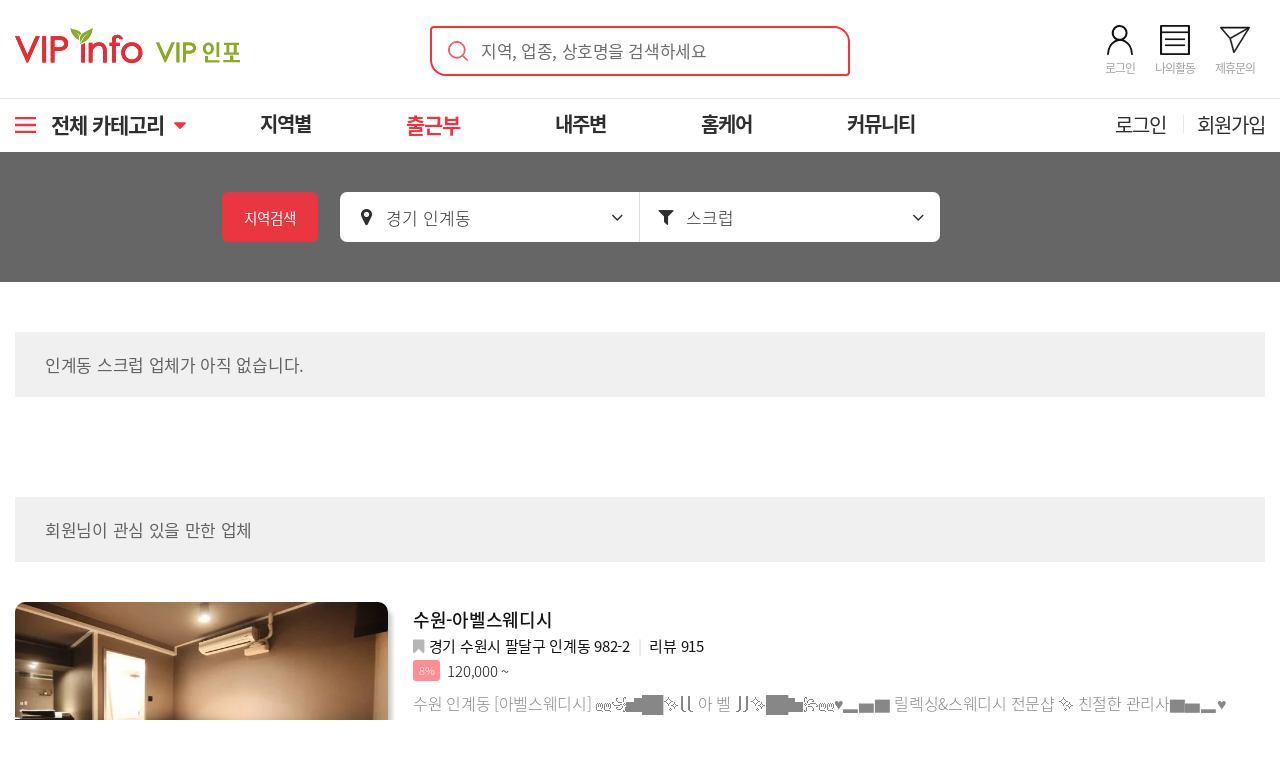

--- FILE ---
content_type: text/html; charset=utf-8
request_url: https://vipgunma.com/today/gyeonggi/ingye/scrub
body_size: 25076
content:
<!doctype html>
<html lang="ko">
<head>
<meta charset="utf-8">
<meta http-equiv="X-UA-Compatible" content="IE=edge">
<meta name="viewport" content="width=device-width, initial-scale=1, minimum-scale=0, maximum-scale=10, user-scalable=yes">
<meta name="revisit-after" content="1 days">



<title>인계동스크럽, 인계동에서 가장 인기있는 스크럽 마사지 순위 | VIP인포</title>
<link rel="stylesheet" href="https://vipgunma.com/theme/miwit/css/default.css?1768677882">
<link rel="stylesheet" as="style" crossorigin="" href="https://cdn.jsdelivr.net/gh/orioncactus/pretendard@v1.3.9/dist/web/variable/pretendardvariable.min.css">
<link rel="stylesheet" href="/css/common.css?1766977805">
<link rel="stylesheet" href="/asset/font-awesome-4.4.0/css/font-awesome.min.css?1766977805">
<link rel="stylesheet" href="/theme/miwit/styleNew.css?1766978139">
<link rel="stylesheet" href="/theme/miwit/color/Alizarin/style.css?1766978139">
<link rel="stylesheet" href="/theme/miwit/layout.php?1766978138">
<link rel="stylesheet" href="/theme/miwit/css/mw.widget.css?1766978139">
<link rel='stylesheet' href='/today/css/style.css?'>
<link rel="stylesheet" href="//cdnjs.cloudflare.com/ajax/libs/timepicker/1.3.5/jquery.timepicker.min.css">
<link rel="stylesheet" href="//code.jquery.com/ui/1.12.1/themes/base/jquery-ui.css">
<!-- default -->
<meta name="keywords" content="인계동스크럽" />
<meta name="description" content="인계동스크럽 정보를 찾으신다면 VIP인포에서 찾으세요. 인계동지역에 위치한 가장 저렴하고 인기있는 인계동 건마 마사지 1인샵 스웨디시 타이마사지를 위치, 가격, 인지도, 평점 모두 비교 분석하여 소비자에게 합리적이고 정확한 인계동스크럽마사지업체를 찾을 수 있도록 도와드립니다." />

<meta property="og:title" content="인계동스크럽, 인계동에서 가장 인기있는 스크럽 마사지 순위 | VIP인포" />
<meta property="og:description" content="인계동스크럽 정보를 찾으신다면 VIP인포에서 찾으세요. 인계동지역에 위치한 가장 저렴하고 인기있는 인계동 건마 마사지 1인샵 스웨디시 타이마사지를 위치, 가격, 인지도, 평점 모두 비교 분석하여 소비자에게 합리적이고 정확한 인계동스크럽마사지업체를 찾을 수 있도록 도와드립니다." /> <!--r_end-->


<meta name="robots" content="ALL, INDEX, FOLLOW" />
<link rel="alternate" href="android-app://vipgunma.mobile" /> <!--l_end-->
<link rel="canonical" href="https://vipgunma.com/today/gyeonggi/ingye/scrub" />
<link rel="icon" type="image/png" href="https://cdn2.vipgunma.com/assets/images/favicon.png" />
<link rel="apple-touch-icon" href="https://vipgunma.com/data/seo/phone_icon.png" />
<link rel="image_src" href="https://vipgunma.com/data/seo/sns_image.png" />

<!-- iOS 딥링크 정보 -->
<meta property="al:ios:url" content="https://apps.apple.com/kr/app/vip%EC%9D%B8%ED%8F%AC/id1571267492" />
<meta property="al:ios:app_store_id" content="1571267492" />
<meta property="al:ios:app_name" content="VIP인포" />

<!-- 안드로이드 딥링크 정보 -->
<meta property="al:android:url" content="market://details?id=vipgunma.mobile" />
<meta property="al:android:app_name" content="VIP인포 - 전국 마사지샵 정보 총집합" />
<meta property="al:android:package" content="vipgunma.mobile" />

<!-- 웹 fallback url 정보 -->
<meta property="al:web:url" content="https://vipgunma.com" />



<script type="application/ld+json">
{
	"@context": "https://schema.org",
	"@type": "BreadcrumbList",
	"itemListElement": [{
		"@type": "ListItem",
		"position": 1,
		"name": "홈",
		"item": "https://vipgunma.com"
	}, {
		"@type": "ListItem",
		"position": 2,
		"name": "출근부",
		"item": "https://vipgunma.com/today/"
	}, {
		"@type": "ListItem",
		"position": 3,
		"name": "경기",
		"item": "https://vipgunma.com/today/gyeonggi/all/all"
	}, {
		"@type": "ListItem",
		"position": 4,
		"name": "인계동",
		"item": "https://vipgunma.com/today/gyeonggi/ingye/all"
	}, {
		"@type": "ListItem",
		"position": 5,
		"name": "스크럽",
		"item": "https://vipgunma.com/today/gyeonggi/ingye/scrub"
	}]
}
</script>


<meta name="google-site-verification" content="SekY2zvuzF3-l7IHJK0iLjhFyi2S_judZ3VDofLzW-E" />
<meta name="naver-site-verification" content="07b3d6b2b3ae76c38bf5f1e9880271722e37a7eb" />

<script type="text/javascript">
    (function(c,l,a,r,i,t,y){
        c[a]=c[a]||function(){(c[a].q=c[a].q||[]).push(arguments)};
        t=l.createElement(r);t.async=1;t.src="https://www.clarity.ms/tag/"+i;
        y=l.getElementsByTagName(r)[0];y.parentNode.insertBefore(t,y);
    })(window, document, "clarity", "script", "ttzur04jt0");
</script>


<!--<link rel="stylesheet" href="/asset/bootstrap-3.3.5/css/bootstrap.min2.css">-->
<!--<link rel="stylesheet" href="/theme/miwit/mobile/theme2.css">
<link rel="stylesheet" href="/theme/miwit/mobile/style2.css">-->


<!--[if lte IE 8]>
<script src="https://vipgunma.com/js/html5.js"></script>
<![endif]-->

<script>
var g5_url       = "https://vipgunma.com";
var g5_bbs_url   = "https://vipgunma.com/bbs";
var g5_is_member = "";
var g5_is_admin  = "";
var g5_is_mobile = "";
var g5_bo_table  = "";
var g5_sca       = "";
var g5_editor    = "";
var g5_cookie_domain = ".vipgunma.com";
var g4_path      = "..";
var g4_is_member = "";
</script>



<script src="/asset/jquery-1.12.0/jquery.min.js"></script>
<script src="/js/sweetalert2_10.js" defer></script>
<script src="/js/common.js?1768677882" ></script>
<script src="/js/wrest.js?1766978085" ></script>
<script src="/theme/miwit/js/mw.navbar.js?1766978139" async defer></script>
<script src="/theme/miwit/js/mw.slider.js?1766978139" ></script>
<script src="/js/category.js?1766978085" defer></script>
<script src="https://code.jquery.com/ui/1.12.1/jquery-ui.js"></script>
<script type="text/javascript" src="//cdnjs.cloudflare.com/ajax/libs/timepicker/1.3.5/jquery.timepicker.min.js"></script>
</head>
<body oncontextmenu='return false' onselectstart='return false' ondragstart='return false'>
<div id="loading" style="display: none">
    <div class="progressAnimation">
        <div class="shape shape1"></div>
        <div class="shape shape2"></div>
        <div class="shape shape3"></div>
        <div class="shape shape4"></div>
    </div>
</div>
<style>
</style>

<script>
$(document).ready(function() {
	$("body").bind('copy', function (e) {

	var url = document.location.href,
	decodedUrl = decodeURI(url),
	selection = window.getSelection();

	if (typeof window.getSelection == "undefined") {//IE8 or earlier...
		event.preventDefault();

		var pagelink = '\n\n 출처: ' + decodedUrl,
		copytext = selection + pagelink;

		if (window.clipboardData) {
			window.clipboardData.setData('Text', copytext);
		}
		return;
	}
	
	var body_element = document.getElementsByTagName('body')[0];
	
	//if the selection is short let's not annoy our users
	if (("" + selection).length < 30) return;

	//create a div outside of the visible area
	var newdiv = document.createElement('div');
	newdiv.style.position = 'absolute';
	newdiv.style.left = '-99999px';
	body_element.appendChild(newdiv);
	newdiv.appendChild(selection.getRangeAt(0).cloneContents());

	//we need a <pre> tag workaround
	//otherwise the text inside "pre" loses all the line breaks!
	if (selection.getRangeAt(0).commonAncestorContainer.nodeName == "PRE") {
		newdiv.innerHTML = "<pre>" + newdiv.innerHTML + "</pre>";
	}

	pasteText = '<br /><br />자동스크랩 방지<br /><br />출처: VIP인포 - <a href="' + url + '">' + decodedUrl + '</a> ';

	var newdiv_len = newdiv.innerHTML.length;
	var temp_newdiv = new Array();
	var append_temp;

	if(newdiv_len < 20000) {
		var dv = Math.ceil(newdiv_len / 2);

		temp_newdiv[0] = newdiv.innerHTML.substring(0, dv);
		temp_newdiv[1] = newdiv.innerHTML.substring(dv, newdiv_len);
		newdiv.innerHTML = temp_newdiv[0] + pasteText + temp_newdiv[1];
	} else if(newdiv_len >= 20000) {
		var quot = parseInt(newdiv_len / 10000);

		for(var i=0; i<=quot; i++) {
			if(i == 0) {
				temp_newdiv[i] = newdiv.innerHTML.substring(0, 10000);
				append_temp = temp_newdiv[i] + pasteText;
			} else if(i == quot) {
				temp_newdiv[i] = newdiv.innerHTML.substring(10000 * i, newdiv_len);
				append_temp = append_temp + temp_newdiv[i];
			} else {
				temp_newdiv[i] = newdiv.innerHTML.substring(10000 * i, 10000 * (i+1));
				append_temp = append_temp + temp_newdiv[i] + pasteText;
			}
			console.log('temp_newdiv['+i+'] = ' + temp_newdiv[i].length);
		}
		newdiv.innerHTML = append_temp;
	}

	newdiv.innerHTML = pasteText + newdiv.innerHTML + pasteText;

	selection.selectAllChildren(newdiv);
	window.setTimeout(function () {
		body_element.removeChild(newdiv);
	}, 200);

	});
});
</script>
 
<div id="mw5">
<header role="banner">
<!-- 헤더 시작 -->
<div class="head">
<div class="effect">
<div class="background">
<div class="wrapper">
    <div class="newHeader">
        <div class="logo" style="">
            <a href="/"><img src="https://cdn2.vipgunma.com/assets/images/logo2025.svg" style="" alt="VIP인포" /></a>
        </div>
        <div class="search-box">
            <div class="search-text">
                <div class="icon"><img src="https://cdn2.vipgunma.com/assets/images/searchFrontBtn.svg" alt="검색" title="검색"></div>
                <div class="placeholder">지역, 업종, 상호명을 검색하세요</div>
            </div>
        </div>
        <div class="iconSet">
                            <div>
                    <a href="/bbs/login.php">
                        <img src="https://cdn2.vipgunma.com/assets/images/newHeaderLogin.svg?v=1" alt="나의활동">
                        <span>로그인</span>
                    </a>
                </div>
                <div>
                    <a href="/bbs/login.php" class="postLogin" data-url="/myPage">
                        <img src="https://cdn2.vipgunma.com/assets/images/newHeaderMypage.svg?v=1" alt="나의활동">
                        <span>나의활동</span>
                    </a>
                </div>
                <div>
                    <a href="/bbs/login.php" class="postLogin" data-url="/partnership/">
                        <img src="https://cdn2.vipgunma.com/assets/images/newHeaderPs.svg?v=1" alt="제휴문의">
                        <span>제휴문의</span>
                    </a>
                </div>
                    </div>
    </div>
</div>
    <div class="navWrap">
        <div class="wrapper">
            <nav role="navigation" class="navbar navbar-fixed" style="position:static">
                <ul style="">
                    <li class="item openTab"><div class="navToggle"></div><div class="label">전체 카테고리<i class="fa fa-caret-down" aria-hidden="true"></i></div></li><li class='item' data-target='10'><a href="/bbs/board.php?bo_table=gm_1&ctg=3" target="_self">지역별<span class='caret'></span></a></li>
<li class='select' data-target='20'><a href="/today/" target="_self">출근부<span class='caret'></span></a></li>
<li class='item' data-target='30'><a href="/myArea/" target="_self">내주변<span class='caret'></span></a></li>
<li class='item' data-target='40'><a href="/bbs/board.php?bo_table=gm_1&idx=24&ctg=1" target="_self">홈케어<span class='caret'></span></a></li>
<li class='item' data-target='50'><a href="/bbs/group.php?gr_id=comm" target="_self">커뮤니티<span class='caret'></span></a></li>
                </ul>
            </nav>
            <div class="rightLogin">
                                    <div class="item">
                        <a href="/bbs/login.php">로그인</a>
                    </div>
                    <div class="item">
                        <a href="/bbs/register.php">회원가입</a>
                    </div>
                            </div>
        </div>
    </div>

<div class="cateContainer">
    <div class="categoryWrap">
        <ul class="categoryList">
        <ul class='categoryItem'><li class='item' data-target='10'><a href="/bbs/board.php?bo_table=gm_1&ctg=3" target="_self">지역별<span class='caret'></span></a></li>
<li><a href="/bbs/board.php?bo_table=gm_1&idx=13&ctg=1" target="_self">강남/서초/송파</a></li>
<li><a href="/bbs/board.php?bo_table=gm_1&idx=16&ctg=1" target="_self">서울</a></li>
<li><a href="/bbs/board.php?bo_table=gm_1&idx=17&ctg=1" target="_self">수원/동탄/용인/화성/평택/오산</a></li>
<li><a href="/bbs/board.php?bo_table=gm_1&idx=18&ctg=1" target="_self">분당/성남/위례/경기광주/하남</a></li>
<li><a href="/bbs/board.php?bo_table=gm_1&idx=19&ctg=1" target="_self">안양/광명/안산/군포/시흥/의왕</a></li>
<li><a href="/bbs/board.php?bo_table=gm_1&idx=20&ctg=1" target="_self">인천/부천/부평</a></li>
<li><a href="/bbs/board.php?bo_table=gm_1&idx=21&ctg=1" target="_self">고양/일산/김포/파주</a></li>
<li><a href="/bbs/board.php?bo_table=gm_1&idx=23&ctg=1" target="_self">의정부/구리/남양주/포천/동두천</a></li>
<li><a href="/bbs/board.php?bo_table=gm_1&idx=22&ctg=1" target="_self">대전/천안/세종/충청/강원</a></li>
<li><a href="/bbs/board.php?bo_table=gm_1&idx=25&ctg=1" target="_self">부산/대구/울산/경상도/전라도/광주</a></li>
<li><a href="/bbs/board.php?bo_table=gm_1&idx=26&ctg=1" target="_self">제주도</a></li>
<li><a href="/bbs/board.php?bo_table=gm_1&idx=24&ctg=1" target="_self">홈케어/방문관리</a></li>
</ul><ul class='categoryItem'><li class='item select' data-target='20'><a href="/today/" target="_self">출근부<span class='caret'></span></a></li>
<ul class='tdCate'><li><a href="/today/" target="_self">전체</a></li>
<li><a href="https://vipgunma.com/today/seoul/all/all" target="_self">서울</a></li>
<li><a href="https://vipgunma.com/today/incheon/all/all" target="_self">인천</a></li>
<li><a href="https://vipgunma.com/today/daejeon/all/all" target="_self">대전</a></li>
<li><a href="/today/sejong/all/all" target="_self">세종</a></li>
<li><a href="https://vipgunma.com/today/gwangju/all/all" target="_self">광주</a></li>
<li><a href="https://vipgunma.com/today/daegu/all/all" target="_self">대구</a></li>
<li><a href="https://vipgunma.com/today/ulsan/all/all" target="_self">울산</a></li>
<li><a href="https://vipgunma.com/today/busan/all/all" target="_self">부산</a></li>
</ul><ul class='tdCate'><li><a href="https://vipgunma.com/today/gyeonggi/all/all" target="_self">경기</a></li>
<li><a href="https://vipgunma.com/today/gangwon/all/all" target="_self">강원</a></li>
<li><a href="https://vipgunma.com/today/chungbuk/all/all" target="_self">충북</a></li>
<li><a href="https://vipgunma.com/today/chungnam/all/all" target="_self">충남</a></li>
<li><a href="https://vipgunma.com/today/jeonbuk/all/all" target="_self">전북</a></li>
<li><a href="https://vipgunma.com/today/jeonnam/all/all" target="_self">전남</a></li>
<li><a href="https://vipgunma.com/today/gyeongbuk/all/all" target="_self">경북</a></li>
<li><a href="https://vipgunma.com/today/gyeongnam/all/all" target="_self">경남</a></li>
<li><a href="/today/jeju/all/all" target="_self">제주</a></li>
</ul></ul><ul class='categoryItem'><li class='item' data-target='30'><a href="/myArea/" target="_self">내주변</a></li>
<li><a href="/myArea/" target="_self">내주변</a></li>
</ul><ul class='categoryItem'><li class='item' data-target='40'><a href="/bbs/board.php?bo_table=gm_1&idx=24&ctg=1" target="_self">홈케어</a></li>
<li><a href="/bbs/board.php?bo_table=gm_1&idx=24&ctg=1" target="_self">홈케어</a></li>
</ul><ul class='categoryItem'><li class='item' data-target='50'><a href="/bbs/group.php?gr_id=comm" target="_self">커뮤니티<span class='caret'></span></a></li>
<li><a href="/bbs/board.php?bo_table=notice" target="_self">공지사항</a></li>
<li><a href="/event" target="_self">이벤트</a></li>
<li><a href="/sns" target="_self">SNS</a></li>
<li><a href="/bbs/board.php?bo_table=nsg" target="_self">아쉬워요</a></li>
<li><a href="/bbs/board.php?bo_table=mng" target="_self">매니저찾기</a></li>
<li><a href="/bbs/board.php?bo_table=free" target="_self">익명게시판</a></li>
<li><a href="/bbs/board.php?bo_table=ref" target="_self">중고거래</a></li>
<li><a href="/bbs/board.php?bo_table=jj1" target="_self">임대/매매</a></li>
<li><a href="/bbs/board.php?bo_table=res" target="_self">예약/콜대행</a></li>
<li><a href="/bbs/board.php?bo_table=out" target="_self">오류/건의</a></li>
<li><a href="/bbs/board.php?bo_table=info" target="_self">마사지정보</a></li>
</ul>        </ul>
    </div>
</div>
<div class="layerBackground" style="display:none">
    <div class="searchWrap">
        <div class="mobileHeader" style="padding:12px 0; border-bottom:0;">
            <div class="searchFrontInput">
                <div>
                    <input type="text" name="searchText" class="searchText" placeholder="" autocomplete="off">
                    <button type="button" id="searchBtn">
                        <img src="https://cdn2.vipgunma.com/assets/images/searchFrontBtn.svg" alt="검색" title="검색">
                    </button>
                </div>
            </div>
        </div>
            <div class="sfWrap">
        <div class="sfHeader">
            <div trg="pop">인기검색어</div>
            <div trg="rec" class="sel">최근검색어</div>
        </div>
        <div class="sfContents">
        <div trg="pop" style="display:none" class="sfRowContainer"><div class="sfRowWrap"><div class="sfRow">포항</div></div><div class="sfRowWrap"><div class="sfRow">창원</div></div><div class="sfRowWrap"><div class="sfRow">진주</div></div><div class="sfRowWrap"><div class="sfRow">판교</div></div><div class="sfRowWrap"><div class="sfRow">대전</div></div><div class="sfRowWrap"><div class="sfRow">김해</div></div><div class="sfRowWrap"><div class="sfRow">의정부</div></div></div><div trg="rec" style="" class="sfRowContainer"></div>        </div>
    </div>

    <script>
        function _0x2138(){var _0x4adc24=['hidden','sel','wr_subject||storeAddress||storeName','removeClass','and','.searchText','none','submit','append','.sfRowContainer[trg=\x27rec\x27]','delete','keyCode','ajax','val','cookie','/bbs/search.php','tempForm','36440QOCBks','3XYJJuA','216axDGew','text','POST','.sfRowContainer','4084IldtPP','display','trg','body','trim','refresh','5867946LEuFmD','.sfRow','.sfRowContainer[trg=\x27','attr','/bbs/processCookie.php','.sfHeader\x20div','<form></form>','<input/>','click','clear','10372728lHYRGK','html','action','appendTo','검색어를\x20입력해주세요.','sfl','keypress','66140ZIzOnX','738JjcKbx','addClass','post','name','.sfRowClear','css','#searchBtn','done','880044yUQMtw','2268978iTqulZ'];_0x2138=function(){return _0x4adc24;};return _0x2138();}var _0x301b0f=_0x5836;(function(_0x518451,_0x3dcf7c){var _0x9f7002=_0x5836,_0x1221ae=_0x518451();while(!![]){try{var _0x2a5628=parseInt(_0x9f7002(0x1f0))/0x1+parseInt(_0x9f7002(0x1f1))/0x2*(parseInt(_0x9f7002(0x204))/0x3)+parseInt(_0x9f7002(0x1d0))/0x4+parseInt(_0x9f7002(0x1e7))/0x5*(-parseInt(_0x9f7002(0x205))/0x6)+parseInt(_0x9f7002(0x1d6))/0x7+-parseInt(_0x9f7002(0x1e0))/0x8+parseInt(_0x9f7002(0x1e8))/0x9*(-parseInt(_0x9f7002(0x203))/0xa);if(_0x2a5628===_0x3dcf7c)break;else _0x1221ae['push'](_0x1221ae['shift']());}catch(_0x58dc2b){_0x1221ae['push'](_0x1221ae['shift']());}}}(_0x2138,0xbef91),$(document)['on'](_0x301b0f(0x1de),_0x301b0f(0x1d7),function(){var _0x27f1ee=_0x301b0f,_0x2c24f1=$[_0x27f1ee(0x1d4)]($(this)['text']());searchItem(_0x2c24f1);}),$(document)['on'](_0x301b0f(0x1de),'.deleteSf',function(){var _0x1efe18=_0x301b0f,_0x1fa937=$(this)[_0x1efe18(0x1d9)]('index');deleteItem(_0x1fa937);}),$(document)['on'](_0x301b0f(0x1de),_0x301b0f(0x1ec),function(){var _0x3c28e8=_0x301b0f;deleteItem(_0x3c28e8(0x1df));}),$(_0x301b0f(0x1ee))[_0x301b0f(0x1de)](function(){var _0x4cf9ef=_0x301b0f,_0x47a64a=$(_0x4cf9ef(0x1f7))[_0x4cf9ef(0x1ff)]();searchItem(_0x47a64a);}),$('.sfHeader\x20div')[_0x301b0f(0x1de)](function(){var _0x810d1c=_0x301b0f,_0x1fad64=$(this)[_0x810d1c(0x1d9)](_0x810d1c(0x1d2));$(_0x810d1c(0x1db))[_0x810d1c(0x1f5)](_0x810d1c(0x1f3)),$(this)[_0x810d1c(0x1e9)](_0x810d1c(0x1f3)),$(_0x810d1c(0x1cf))[_0x810d1c(0x1ed)]('display',_0x810d1c(0x1f8)),$(_0x810d1c(0x1d8)+_0x1fad64+'\x27]')[_0x810d1c(0x1ed)](_0x810d1c(0x1d1),'');}),$(function(){var _0x427672=_0x301b0f;$(_0x427672(0x1f7))[_0x427672(0x1e6)](function(_0x536ba2){var _0x405d83=_0x427672;if(_0x536ba2[_0x405d83(0x1fd)]==0xd)searchItem($(this)[_0x405d83(0x1ff)]());}),$[_0x427672(0x1fe)]({'url':'/bbs/processCookie.php','type':'POST','data':{'requestInfo':'refresh'},'async':![],'cache':![],'dataType':_0x427672(0x206),'success':function(_0x30329,_0x57db57,_0x57e2fd){var _0x1db119=_0x427672;$(_0x1db119(0x1fb))[_0x1db119(0x1e1)](_0x30329);},'error':function(_0x2bd78c,_0x5e1b66,_0x356dc1){},'complete':function(){}});}));function searchItem(_0x2f2e39){var _0x18a9a9=_0x301b0f;if(!_0x2f2e39)return alert(_0x18a9a9(0x1e4)),![];_0x2f2e39=hsc(_0x2f2e39);var _0x10f617=$(_0x18a9a9(0x1dc));_0x10f617[_0x18a9a9(0x1d9)](_0x18a9a9(0x1eb),_0x18a9a9(0x202)),_0x10f617[_0x18a9a9(0x1d9)]('method',_0x18a9a9(0x1ea)),_0x10f617['attr'](_0x18a9a9(0x1e2),_0x18a9a9(0x201)),_0x10f617[_0x18a9a9(0x1fa)]($(_0x18a9a9(0x1dd),{'type':_0x18a9a9(0x1f2),'name':_0x18a9a9(0x1e5),'value':_0x18a9a9(0x1f4)})),_0x10f617[_0x18a9a9(0x1fa)]($('<input/>',{'type':'hidden','name':'sop','value':_0x18a9a9(0x1f6)})),_0x10f617['append']($(_0x18a9a9(0x1dd),{'type':_0x18a9a9(0x1f2),'name':'stx','value':_0x2f2e39})),_0x10f617[_0x18a9a9(0x1e3)](_0x18a9a9(0x1d3)),$['ajax']({'url':_0x18a9a9(0x1da),'type':_0x18a9a9(0x1ce),'data':{'requestInfo':_0x18a9a9(0x200),'searchText':_0x2f2e39},'async':![],'cache':![],'dataType':_0x18a9a9(0x206),'success':function(_0x2f1649,_0x2d056d,_0x10f326){var _0x126f5f=_0x18a9a9;_0x2f1649=='done'&&$['ajax']({'url':_0x126f5f(0x1da),'type':_0x126f5f(0x1ce),'data':{'requestInfo':_0x126f5f(0x1d5)},'async':![],'cache':![],'dataType':_0x126f5f(0x206),'success':function(_0x4e55ee,_0x56c008,_0x1e7d13){var _0x2bcadf=_0x126f5f;$(_0x2bcadf(0x1fb))[_0x2bcadf(0x1e1)](_0x4e55ee);},'error':function(_0x4302b4,_0x53de3b,_0xe70614){},'complete':function(){var _0x3b4594=_0x126f5f;_0x10f617[_0x3b4594(0x1f9)]();}});},'error':function(_0x1522fe,_0x10724a,_0x489799){},'complete':function(){}});}function _0x5836(_0x60c86d,_0x1af04c){var _0x21382b=_0x2138();return _0x5836=function(_0x583656,_0x44fc11){_0x583656=_0x583656-0x1ce;var _0x5d5a80=_0x21382b[_0x583656];return _0x5d5a80;},_0x5836(_0x60c86d,_0x1af04c);}function deleteItem(_0x893382){var _0x45bda7=_0x301b0f;$[_0x45bda7(0x1fe)]({'url':_0x45bda7(0x1da),'type':'POST','data':{'requestInfo':_0x45bda7(0x1fc),'index':_0x893382},'async':![],'cache':![],'dataType':_0x45bda7(0x206),'success':function(_0x294bfb,_0x371330,_0x38decb){var _0x42e788=_0x45bda7;_0x294bfb==_0x42e788(0x1ef)&&$['ajax']({'url':_0x42e788(0x1da),'type':_0x42e788(0x1ce),'data':{'requestInfo':_0x42e788(0x1d5)},'async':![],'cache':![],'dataType':'text','success':function(_0x3618ca,_0x4cab98,_0x77d254){var _0x4cd3ad=_0x42e788;$(_0x4cd3ad(0x1fb))[_0x4cd3ad(0x1e1)](_0x3618ca);},'error':function(_0x5f46a4,_0x599b2c,_0x24abd7){},'complete':function(){}});},'error':function(_0x25ffac,_0x43df0f,_0x48ae69){},'complete':function(){}});}
</script>    </div>
</div>
<script>
    $(".navToggle").click(function() {
        var navContainer = $(".categoryWrap");
        var searchContainer = $(".searchSlideWrap");
        var caret = $("nav .item.openTab .label i");

        if(navContainer.is(":visible")) {
            navContainer.slideUp();
            caret.removeClass("fa-caret-up").addClass("fa-caret-down");
        } else {
            if(searchContainer.is(":visible")) searchContainer.slideUp();
            navContainer.slideDown();
            caret.removeClass("fa-caret-down").addClass("fa-caret-up");
        }
    })

    $("nav .item .label").click(function() {
        $(".navToggle").click();
    })

    $(".search-box").click(function() {
        var searchContainer = $(".layerBackground");

        if(searchContainer.is(":visible")) searchContainer.hide();
        else {
            searchContainer.show();
            $(".searchText").focus();
        }
    })

    $(function() {
        $(".container").click(function() {
            if($(".categoryWrap").is(":visible")) {
                $(".categoryWrap").slideUp();
                var caret = $("nav .item.openTab .label i");
                caret.removeClass("fa-caret-up").addClass("fa-caret-down");
            }
        });

        $(".top").click(function() {
            if($(".categoryWrap").is(":visible")) {
                $(".categoryWrap").slideUp();
                var caret = $("nav .item.openTab .label i");
                caret.removeClass("fa-caret-up").addClass("fa-caret-down");
            }
        })
        
        $(document).mouseup(function(e) {
            if($(".layerBackground").has(e.target).length === 0) {
                $(".layerBackground").hide();
            }
        })
    })
</script>

</div><!--background-->
</div><!--effect-->
</div><!-- head -->
<div class="todayTop">
    <div class="wrapper">
         
        <!-- <ul class="current relative mt-20"> -->
        <ul class="current relative">
            <li class="curLabel">지역검색</li>
            <li class="curItem" attr="area">
                <i class="fa fa-map-marker cateIcon mr-10" aria-hidden="true"></i>
                <span>경기 인계동</span>
                <i class="fa fa-angle-down cateCaret" aria-hidden="true"></i>
            </li>
            <li class="curItem" attr="theme">
                <i class="fa fa-filter cateIcon mr-10" aria-hidden="true"></i>
                <span>스크럽</span>
                <i class="fa fa-angle-down cateCaret" aria-hidden="true"></i>
            </li>
        </ul>
    </div>
</div>
<div class="newCateContainer wrapper mt-20 hide">
    <div class="itemContainer hide" attr="area">
        <div class="cateSearch">
            <div style="display:inline-flex;">
                <input type="text" class="" id="areaSearch" placeholder="지역명 검색 (ex: 송파, 역삼)" oninput="areaSearch()">
                <button type="button" class="areaSearchBtn" onclick="return false">
                    <img src="https://cdn2.vipgunma.com/assets/images/searchFrontBtn.svg" alt="검색">
                    <span class="hide">&times;</span>
                </button>
            </div>
        </div>
        <div class="cateSearchResult hide"></div>
        <div class="cateArea">
            <div class="cateItem" attr="area1">
                <div class="cateHeader tac">시·도</div>
                <div class="cateList">
                    <div class="_area _area1 " area1="all">
                        <a href="/today/all/all/all">전체</a>
                    </div>
                                            <div class="_area _area1 " area1="seoul">
                            <a href="/today/seoul/all/all">서울</a>
                        </div>
                                            <div class="_area _area1 " area1="incheon">
                            <a href="/today/incheon/all/all">인천</a>
                        </div>
                                            <div class="_area _area1 " area1="daejeon">
                            <a href="/today/daejeon/all/all">대전</a>
                        </div>
                                            <div class="_area _area1 " area1="sejong">
                            <a href="/today/sejong/all/all">세종</a>
                        </div>
                                            <div class="_area _area1 " area1="gwangju">
                            <a href="/today/gwangju/all/all">광주</a>
                        </div>
                                            <div class="_area _area1 " area1="daegu">
                            <a href="/today/daegu/all/all">대구</a>
                        </div>
                                            <div class="_area _area1 " area1="ulsan">
                            <a href="/today/ulsan/all/all">울산</a>
                        </div>
                                            <div class="_area _area1 " area1="busan">
                            <a href="/today/busan/all/all">부산</a>
                        </div>
                                            <div class="_area _area1 sel" area1="gyeonggi">
                            <a href="/today/gyeonggi/all/all">경기</a>
                        </div>
                                            <div class="_area _area1 " area1="gangwon">
                            <a href="/today/gangwon/all/all">강원</a>
                        </div>
                                            <div class="_area _area1 " area1="chungbuk">
                            <a href="/today/chungbuk/all/all">충북</a>
                        </div>
                                            <div class="_area _area1 " area1="chungnam">
                            <a href="/today/chungnam/all/all">충남</a>
                        </div>
                                            <div class="_area _area1 " area1="jeonbuk">
                            <a href="/today/jeonbuk/all/all">전북</a>
                        </div>
                                            <div class="_area _area1 " area1="jeonnam">
                            <a href="/today/jeonnam/all/all">전남</a>
                        </div>
                                            <div class="_area _area1 " area1="gyeongbuk">
                            <a href="/today/gyeongbuk/all/all">경북</a>
                        </div>
                                            <div class="_area _area1 " area1="gyeongnam">
                            <a href="/today/gyeongnam/all/all">경남</a>
                        </div>
                                            <div class="_area _area1 " area1="jeju">
                            <a href="/today/jeju/all/all">제주</a>
                        </div>
                                    </div>
            </div>
            <div class="cateItem" attr="area2">
                <div class="cateHeader tac">시·군</div>
                <div class="cateList">
                                            <div class="_areaWrap open" area1="gyeonggi">
                            <div class="_area _area2">
                                <a href="/today/gyeonggi/all/all" class=""> 전체</a>
                            </div>
                                                            <div class="_area _area2">
                                    <a href="/today/gyeonggi/goyang/all" class="">고양시</a>
                                </div>
                                                            <div class="_area _area2">
                                    <a href="/today/gyeonggi/gwacheon/all" class="">과천시</a>
                                </div>
                                                            <div class="_area _area2">
                                    <a href="/today/gyeonggi/gwangmyeong/all" class="">광명시</a>
                                </div>
                                                            <div class="_area _area2">
                                    <a href="/today/gyeonggi/gwangju/all" class="">광주시</a>
                                </div>
                                                            <div class="_area _area2">
                                    <a href="/today/gyeonggi/guri/all" class="">구리시</a>
                                </div>
                                                            <div class="_area _area2">
                                    <a href="/today/gyeonggi/gunpo/all" class="">군포시</a>
                                </div>
                                                            <div class="_area _area2">
                                    <a href="/today/gyeonggi/gimpo/all" class="">김포시</a>
                                </div>
                                                            <div class="_area _area2">
                                    <a href="/today/gyeonggi/namyangju/all" class="">남양주시</a>
                                </div>
                                                            <div class="_area _area2">
                                    <a href="/today/gyeonggi/dongducheon/all" class="">동두천시</a>
                                </div>
                                                            <div class="_area _area2">
                                    <a href="/today/gyeonggi/bucheon/all" class="">부천시</a>
                                </div>
                                                            <div class="_area _area2">
                                    <a href="/today/gyeonggi/seongnam/all" class="">성남시</a>
                                </div>
                                                            <div class="_area _area2">
                                    <a href="/today/gyeonggi/suwon/all" class="">수원시</a>
                                </div>
                                                            <div class="_area _area2">
                                    <a href="/today/gyeonggi/siheung/all" class="">시흥시</a>
                                </div>
                                                            <div class="_area _area2">
                                    <a href="/today/gyeonggi/ansan/all" class="">안산시</a>
                                </div>
                                                            <div class="_area _area2">
                                    <a href="/today/gyeonggi/anseong/all" class="">안성시</a>
                                </div>
                                                            <div class="_area _area2">
                                    <a href="/today/gyeonggi/anyang/all" class="">안양시</a>
                                </div>
                                                            <div class="_area _area2">
                                    <a href="/today/gyeonggi/yangju/all" class="">양주시</a>
                                </div>
                                                            <div class="_area _area2">
                                    <a href="/today/gyeonggi/yeoju/all" class="">여주시</a>
                                </div>
                                                            <div class="_area _area2">
                                    <a href="/today/gyeonggi/osan/all" class="">오산시</a>
                                </div>
                                                            <div class="_area _area2">
                                    <a href="/today/gyeonggi/youngin/all" class="">용인시</a>
                                </div>
                                                            <div class="_area _area2">
                                    <a href="/today/gyeonggi/uiwang/all" class="">의왕시</a>
                                </div>
                                                            <div class="_area _area2">
                                    <a href="/today/gyeonggi/uijeongbu/all" class="">의정부시</a>
                                </div>
                                                            <div class="_area _area2">
                                    <a href="/today/gyeonggi/icheon/all" class="">이천시</a>
                                </div>
                                                            <div class="_area _area2">
                                    <a href="/today/gyeonggi/paju/all" class="">파주시</a>
                                </div>
                                                            <div class="_area _area2">
                                    <a href="/today/gyeonggi/pyeongtaek/all" class="">평택시</a>
                                </div>
                                                            <div class="_area _area2">
                                    <a href="/today/gyeonggi/pocheon/all" class="">포천시</a>
                                </div>
                                                            <div class="_area _area2">
                                    <a href="/today/gyeonggi/hanam/all" class="">하남시</a>
                                </div>
                                                            <div class="_area _area2">
                                    <a href="/today/gyeonggi/hwaseong/all" class="">화성시</a>
                                </div>
                                                            <div class="_area _area2">
                                    <a href="/today/gyeonggi/gapyeong/all" class="">가평군</a>
                                </div>
                                                            <div class="_area _area2">
                                    <a href="/today/gyeonggi/yangpyeong/all" class="">양평군</a>
                                </div>
                                                            <div class="_area _area2">
                                    <a href="/today/gyeonggi/yeoncheon/all" class="">연천군</a>
                                </div>
                                                            <div class="_area _area2">
                                    <a href="/today/gyeonggi/gwang-gyo/all" class="">광교</a>
                                </div>
                                                            <div class="_area _area2">
                                    <a href="/today/gyeonggi/dongtan/all" class="">동탄</a>
                                </div>
                                                            <div class="_area _area2">
                                    <a href="/today/gyeonggi/dasan/all" class="">다산</a>
                                </div>
                                                            <div class="_area _area2">
                                    <a href="/today/gyeonggi/misa/all" class="">미사</a>
                                </div>
                                                            <div class="_area _area2">
                                    <a href="/today/gyeonggi/baegod/all" class="">배곧</a>
                                </div>
                                                            <div class="_area _area2">
                                    <a href="/today/gyeonggi/byeolnae/all" class="">별내</a>
                                </div>
                                                            <div class="_area _area2">
                                    <a href="/today/gyeonggi/songtan/all" class="">송탄</a>
                                </div>
                                                            <div class="_area _area2">
                                    <a href="/today/gyeonggi/wilye/all" class="">위례</a>
                                </div>
                                                            <div class="_area _area2">
                                    <a href="/today/gyeonggi/unjeong/all" class="">운정</a>
                                </div>
                                                            <div class="_area _area2">
                                    <a href="/today/gyeonggi/pangyo/all" class="">판교</a>
                                </div>
                                                            <div class="_area _area2">
                                    <a href="/today/gyeonggi/songsan/all" class="">송산</a>
                                </div>
                                                            <div class="_area _area2">
                                    <a href="/today/gyeonggi/gwonseon/all" class="">권선구</a>
                                </div>
                                                            <div class="_area _area2">
                                    <a href="/today/gyeonggi/giheung/all" class="">기흥구</a>
                                </div>
                                                            <div class="_area _area2">
                                    <a href="/today/gyeonggi/giheunggucheong/all" class="">기흥구청</a>
                                </div>
                                                            <div class="_area _area2">
                                    <a href="/today/gyeonggi/deogyang/all" class="">덕양구</a>
                                </div>
                                                            <div class="_area _area2">
                                    <a href="/today/gyeonggi/danwon/all" class="">단원구</a>
                                </div>
                                                            <div class="_area _area2">
                                    <a href="/today/gyeonggi/dongan/all" class="">동안구</a>
                                </div>
                                                            <div class="_area _area2">
                                    <a href="/today/gyeonggi/manan/all" class="">만안구</a>
                                </div>
                                                            <div class="_area _area2">
                                    <a href="/today/gyeonggi/molan/all" class="">모란</a>
                                </div>
                                                            <div class="_area _area2">
                                    <a href="/today/gyeonggi/migeum/all" class="">미금</a>
                                </div>
                                                            <div class="_area _area2">
                                    <a href="/today/gyeonggi/bundang/all" class="">분당구</a>
                                </div>
                                                            <div class="_area _area2">
                                    <a href="/today/gyeonggi/sujeong/all" class="">수정구</a>
                                </div>
                                                            <div class="_area _area2">
                                    <a href="/today/gyeonggi/suji/all" class="">수지구</a>
                                </div>
                                                            <div class="_area _area2">
                                    <a href="/today/gyeonggi/sujigucheong/all" class="">수지구청</a>
                                </div>
                                                            <div class="_area _area2">
                                    <a href="/today/gyeonggi/sanglog/all" class="">상록구</a>
                                </div>
                                                            <div class="_area _area2">
                                    <a href="/today/gyeonggi/yeongtong/all" class="">영통구</a>
                                </div>
                                                            <div class="_area _area2">
                                    <a href="/today/gyeonggi/ilsan/all" class="">일산</a>
                                </div>
                                                            <div class="_area _area2">
                                    <a href="/today/gyeonggi/jangan1/all" class="">장안구</a>
                                </div>
                                                            <div class="_area _area2">
                                    <a href="/today/gyeonggi/jungwon/all" class="">중원구</a>
                                </div>
                                                            <div class="_area _area2">
                                    <a href="/today/gyeonggi/cheoin/all" class="">처인구</a>
                                </div>
                                                            <div class="_area _area2">
                                    <a href="/today/gyeonggi/paldal/all" class="">팔달구</a>
                                </div>
                                                            <div class="_area _area2">
                                    <a href="/today/gyeonggi/gochon/all" class="">고촌읍</a>
                                </div>
                                                            <div class="_area _area2">
                                    <a href="/today/gyeonggi/gonjiam/all" class="">곤지암읍</a>
                                </div>
                                                            <div class="_area _area2">
                                    <a href="/today/gyeonggi/gongdo/all" class="">공도읍</a>
                                </div>
                                                            <div class="_area _area2">
                                    <a href="/today/gyeonggi/namyang/all" class="">남양읍</a>
                                </div>
                                                            <div class="_area _area2">
                                    <a href="/today/gyeonggi/munsan/all" class="">문산읍</a>
                                </div>
                                                            <div class="_area _area2">
                                    <a href="/today/gyeonggi/bongdam/all" class="">봉담읍</a>
                                </div>
                                                            <div class="_area _area2">
                                    <a href="/today/gyeonggi/bubal/all" class="">부발읍</a>
                                </div>
                                                            <div class="_area _area2">
                                    <a href="/today/gyeonggi/soheul/all" class="">소흘읍</a>
                                </div>
                                                            <div class="_area _area2">
                                    <a href="/today/gyeonggi/onam/all" class="">오남읍</a>
                                </div>
                                                            <div class="_area _area2">
                                    <a href="/today/gyeonggi/anjung/all" class="">안중읍</a>
                                </div>
                                                            <div class="_area _area2">
                                    <a href="/today/gyeonggi/wabu/all" class="">와부읍</a>
                                </div>
                                                            <div class="_area _area2">
                                    <a href="/today/gyeonggi/yangchon/all" class="">양촌읍</a>
                                </div>
                                                            <div class="_area _area2">
                                    <a href="/today/gyeonggi/janghowon/all" class="">장호원읍</a>
                                </div>
                                                            <div class="_area _area2">
                                    <a href="/today/gyeonggi/jinjeop/all" class="">진접읍</a>
                                </div>
                                                            <div class="_area _area2">
                                    <a href="/today/gyeonggi/jeongok/all" class="">전곡읍</a>
                                </div>
                                                            <div class="_area _area2">
                                    <a href="/today/gyeonggi/chowol/all" class="">초월읍</a>
                                </div>
                                                            <div class="_area _area2">
                                    <a href="/today/gyeonggi/cheongbuk/all" class="">청북읍</a>
                                </div>
                                                            <div class="_area _area2">
                                    <a href="/today/gyeonggi/toegyewon/all" class="">퇴계원읍</a>
                                </div>
                                                            <div class="_area _area2">
                                    <a href="/today/gyeonggi/tongjin/all" class="">통진읍</a>
                                </div>
                                                            <div class="_area _area2">
                                    <a href="/today/gyeonggi/pogok/all" class="">포곡읍</a>
                                </div>
                                                            <div class="_area _area2">
                                    <a href="/today/gyeonggi/paengseong/all" class="">팽성읍</a>
                                </div>
                                                            <div class="_area _area2">
                                    <a href="/today/gyeonggi/poseung/all" class="">포승읍</a>
                                </div>
                                                            <div class="_area _area2">
                                    <a href="/today/gyeonggi/hwado/all" class="">화도읍</a>
                                </div>
                                                            <div class="_area _area2">
                                    <a href="/today/gyeonggi/hyangnam/all" class="">향남읍</a>
                                </div>
                                                            <div class="_area _area2">
                                    <a href="/today/gyeonggi/gwangjeok/all" class="">광적면</a>
                                </div>
                                                            <div class="_area _area2">
                                    <a href="/today/gyeonggi/gangsang/all" class="">강상면</a>
                                </div>
                                                            <div class="_area _area2">
                                    <a href="/today/gyeonggi/daewol/all" class="">대월면</a>
                                </div>
                                                            <div class="_area _area2">
                                    <a href="/today/gyeonggi/majang/all" class="">마장면</a>
                                </div>
                                                            <div class="_area _area2">
                                    <a href="/today/gyeonggi/baegam/all" class="">백암면</a>
                                </div>
                                                            <div class="_area _area2">
                                    <a href="/today/gyeonggi/wollong/all" class="">월롱면</a>
                                </div>
                                                            <div class="_area _area2">
                                    <a href="/today/gyeonggi/yongmun/all" class="">용문면</a>
                                </div>
                                                            <div class="_area _area2">
                                    <a href="/today/gyeonggi/yangseong/all" class="">양성면</a>
                                </div>
                                                            <div class="_area _area2">
                                    <a href="/today/gyeonggi/Jeongnam/all" class="">정남면</a>
                                </div>
                                                            <div class="_area _area2">
                                    <a href="/today/gyeonggi/toechon/all" class="">퇴촌면</a>
                                </div>
                                                            <div class="_area _area2">
                                    <a href="/today/gyeonggi/paltan/all" class="">팔탄면</a>
                                </div>
                                                            <div class="_area _area2">
                                    <a href="/today/gyeonggi/hyeondeok/all" class="">현덕면</a>
                                </div>
                                                            <div class="_area _area2">
                                    <a href="/today/gyeonggi/gwoldong/all" class="">궐동</a>
                                </div>
                                                            <div class="_area _area2">
                                    <a href="/today/gyeonggi/galmae/all" class="">갈매동</a>
                                </div>
                                                            <div class="_area _area2">
                                    <a href="/today/gyeonggi/ganeung/all" class="">가능동</a>
                                </div>
                                                            <div class="_area _area2">
                                    <a href="/today/gyeonggi/geumchon/all" class="">금촌동</a>
                                </div>
                                                            <div class="_area _area2">
                                    <a href="/today/gyeonggi/gwangsa/all" class="">광사동</a>
                                </div>
                                                            <div class="_area _area2">
                                    <a href="/today/gyeonggi/gulae/all" class="">구래동</a>
                                </div>
                                                            <div class="_area _area2">
                                    <a href="/today/gyeonggi/guun/all" class="">구운동</a>
                                </div>
                                                            <div class="_area _area2">
                                    <a href="/today/gyeonggi/gyeongan/all" class="">경안동</a>
                                </div>
                                                            <div class="_area _area2">
                                    <a href="/today/gyeonggi/gwanyang/all" class="">관양동</a>
                                </div>
                                                            <div class="_area _area2">
                                    <a href="/today/gyeonggi/geumgog/all" class="">금곡동</a>
                                </div>
                                                            <div class="_area _area2">
                                    <a href="/today/gyeonggi/geumjeong1/all" class="">금정동</a>
                                </div>
                                                            <div class="_area _area2">
                                    <a href="/today/gyeonggi/goean/all" class="">괴안동</a>
                                </div>
                                                            <div class="_area _area2">
                                    <a href="/today/gyeonggi/gosaek/all" class="">고색동</a>
                                </div>
                                                            <div class="_area _area2">
                                    <a href="/today/gyeonggi/gosan/all" class="">고산동</a>
                                </div>
                                                            <div class="_area _area2">
                                    <a href="/today/gyeonggi/gucheon/all" class="">구천동</a>
                                </div>
                                                            <div class="_area _area2">
                                    <a href="/today/gyeonggi/gokbanjeong/all" class="">곡반정동</a>
                                </div>
                                                            <div class="_area _area2">
                                    <a href="/today/gyeonggi/gimnyangjang/all" class="">김량장동</a>
                                </div>
                                                            <div class="_area _area2">
                                    <a href="/today/gyeonggi/geumgwang/all" class="">금광동</a>
                                </div>
                                                            <div class="_area _area2">
                                    <a href="/today/gyeonggi/gajang/all" class="">가장동</a>
                                </div>
                                                            <div class="_area _area2">
                                    <a href="/today/gyeonggi/geomo/all" class="">거모동</a>
                                </div>
                                                            <div class="_area _area2">
                                    <a href="/today/gyeonggi/gisan/all" class="">기산동</a>
                                </div>
                                                            <div class="_area _area2">
                                    <a href="/today/gyeonggi/gojan/all" class="">고잔동</a>
                                </div>
                                                            <div class="_area _area2">
                                    <a href="/today/gyeonggi/gwonseondong/all" class="">권선동</a>
                                </div>
                                                            <div class="_area _area2">
                                    <a href="/today/gyeonggi/godeok/all" class="">고덕동</a>
                                </div>
                                                            <div class="_area _area2">
                                    <a href="/today/gyeonggi/gwango/all" class="">관고동</a>
                                </div>
                                                            <div class="_area _area2">
                                    <a href="/today/gyeonggi/godeung/all" class="">고등동</a>
                                </div>
                                                            <div class="_area _area2">
                                    <a href="/today/gyeonggi/gocheon/all" class="">고천동</a>
                                </div>
                                                            <div class="_area _area2">
                                    <a href="/today/gyeonggi/gugal/all" class="">구갈동</a>
                                </div>
                                                            <div class="_area _area2">
                                    <a href="/today/gyeonggi/gohyeon/all" class="">고현동</a>
                                </div>
                                                            <div class="_area _area2">
                                    <a href="/today/gyeonggi/geumo/all" class="">금오동</a>
                                </div>
                                                            <div class="_area _area2">
                                    <a href="/today/gyeonggi/gyomun/all" class="">교문동</a>
                                </div>
                                                            <div class="_area _area2">
                                    <a href="/today/gyeonggi/naeson/all" class="">내손동</a>
                                </div>
                                                            <div class="_area _area2">
                                    <a href="/today/gyeonggi/nongseo/all" class="">농서동</a>
                                </div>
                                                            <div class="_area _area2">
                                    <a href="/today/gyeonggi/neungdong1/all" class="">능동</a>
                                </div>
                                                            <div class="_area _area2">
                                    <a href="/today/gyeonggi/neunggok/all" class="">능곡동</a>
                                </div>
                                                            <div class="_area _area2">
                                    <a href="/today/gyeonggi/nogyang/all" class="">녹양동</a>
                                </div>
                                                            <div class="_area _area2">
                                    <a href="/today/gyeonggi/daehwa/all" class="">대화동</a>
                                </div>
                                                            <div class="_area _area2">
                                    <a href="/today/gyeonggi/dodang/all" class="">도당동</a>
                                </div>
                                                            <div class="_area _area2">
                                    <a href="/today/gyeonggi/deokpung/all" class="">덕풍동</a>
                                </div>
                                                            <div class="_area _area2">
                                    <a href="/today/gyeonggi/dongbaeg/all" class="">동백동</a>
                                </div>
                                                            <div class="_area _area2">
                                    <a href="/today/gyeonggi/daeya/all" class="">대야동</a>
                                </div>
                                                            <div class="_area _area2">
                                    <a href="/today/gyeonggi/daecheon/all" class="">대천동</a>
                                </div>
                                                            <div class="_area _area2">
                                    <a href="/today/gyeonggi/donaedong/all" class="">도내동</a>
                                </div>
                                                            <div class="_area _area2">
                                    <a href="/today/gyeonggi/daeyami/all" class="">대야미동</a>
                                </div>
                                                            <div class="_area _area2">
                                    <a href="/today/gyeonggi/dongpae/all" class="">동패동</a>
                                </div>
                                                            <div class="_area _area2">
                                    <a href="/today/gyeonggi/dongcheon/all" class="">동천동</a>
                                </div>
                                                            <div class="_area _area2">
                                    <a href="/today/gyeonggi/dongsag/all" class="">동삭동</a>
                                </div>
                                                            <div class="_area _area2">
                                    <a href="/today/gyeonggi/deogi/all" class="">덕이동</a>
                                </div>
                                                            <div class="_area _area2">
                                    <a href="/today/gyeonggi/deogjeong/all" class="">덕정동</a>
                                </div>
                                                            <div class="_area _area2">
                                    <a href="/today/gyeonggi/madu/all" class="">마두동</a>
                                </div>
                                                            <div class="_area _area2">
                                    <a href="/today/gyeonggi/mabuk/all" class="">마북동</a>
                                </div>
                                                            <div class="_area _area2">
                                    <a href="/today/gyeonggi/mapyeong/all" class="">마평동</a>
                                </div>
                                                            <div class="_area _area2">
                                    <a href="/today/gyeonggi/mokgam/all" class="">목감동</a>
                                </div>
                                                            <div class="_area _area2">
                                    <a href="/today/gyeonggi/maetan/all" class="">매탄동</a>
                                </div>
                                                            <div class="_area _area2">
                                    <a href="/today/gyeonggi/mangpo/all" class="">망포동</a>
                                </div>
                                                            <div class="_area _area2">
                                    <a href="/today/gyeonggi/mangwol/all" class="">망월동</a>
                                </div>
                                                            <div class="_area _area2">
                                    <a href="/today/gyeonggi/mokhyeon/all" class="">목현동</a>
                                </div>
                                                            <div class="_area _area2">
                                    <a href="/today/gyeonggi/maegyo/all" class="">매교동</a>
                                </div>
                                                            <div class="_area _area2">
                                    <a href="/today/gyeonggi/min-lag/all" class="">민락동</a>
                                </div>
                                                            <div class="_area _area2">
                                    <a href="/today/gyeonggi/byungjeom/all" class="">병점</a>
                                </div>
                                                            <div class="_area _area2">
                                    <a href="/today/gyeonggi/myeonghag/all" class="">명학</a>
                                </div>
                                                            <div class="_area _area2">
                                    <a href="/today/gyeonggi/bansong1/all" class="">반송동</a>
                                </div>
                                                            <div class="_area _area2">
                                    <a href="/today/gyeonggi/bugok/all" class="">부곡동</a>
                                </div>
                                                            <div class="_area _area2">
                                    <a href="/today/gyeonggi/bisan/all" class="">비산동</a>
                                </div>
                                                            <div class="_area _area2">
                                    <a href="/today/gyeonggi/byeolyang/all" class="">별양동</a>
                                </div>
                                                            <div class="_area _area2">
                                    <a href="/today/gyeonggi/bijeon/all" class="">비전동</a>
                                </div>
                                                            <div class="_area _area2">
                                    <a href="/today/gyeonggi/bora/all" class="">보라동</a>
                                </div>
                                                            <div class="_area _area2">
                                    <a href="/today/gyeonggi/bulim/all" class="">부림동</a>
                                </div>
                                                            <div class="_area _area2">
                                    <a href="/today/gyeonggi/banggyo/all" class="">방교동</a>
                                </div>
                                                            <div class="_area _area2">
                                    <a href="/today/gyeonggi/banwol/all" class="">반월동</a>
                                </div>
                                                            <div class="_area _area2">
                                    <a href="/today/gyeonggi/baegseog/all" class="">백석동</a>
                                </div>
                                                            <div class="_area _area2">
                                    <a href="/today/gyeonggi/beoreum/all" class="">벌음동</a>
                                </div>
                                                            <div class="_area _area2">
                                    <a href="/today/gyeonggi/bojeong/all" class="">보정동</a>
                                </div>
                                                            <div class="_area _area2">
                                    <a href="/today/gyeonggi/bono/all" class="">본오동</a>
                                </div>
                                                            <div class="_area _area2">
                                    <a href="/today/gyeonggi/baeghyeon/all" class="">백현동</a>
                                </div>
                                                            <div class="_area _area2">
                                    <a href="/today/gyeonggi/beomgye/all" class="">범계동</a>
                                </div>
                                                            <div class="_area _area2">
                                    <a href="/today/gyeonggi/saengyeon/all" class="">생연동</a>
                                </div>
                                                            <div class="_area _area2">
                                    <a href="/today/gyeonggi/samsong/all" class="">삼송동</a>
                                </div>
                                                            <div class="_area _area2">
                                    <a href="/today/gyeonggi/samdong/all" class="">삼동</a>
                                </div>
                                                            <div class="_area _area2">
                                    <a href="/today/gyeonggi/sigsa/all" class="">식사동</a>
                                </div>
                                                            <div class="_area _area2">
                                    <a href="/today/gyeonggi/sanghyeon/all" class="">상현동</a>
                                </div>
                                                            <div class="_area _area2">
                                    <a href="/today/gyeonggi/seongsa/all" class="">성사동</a>
                                </div>
                                                            <div class="_area _area2">
                                    <a href="/today/gyeonggi/seonggok/all" class="">성곡동</a>
                                </div>
                                                            <div class="_area _area2">
                                    <a href="/today/gyeonggi/singok/all" class="">신곡동</a>
                                </div>
                                                            <div class="_area _area2">
                                    <a href="/today/gyeonggi/sineup/all" class="">신읍동</a>
                                </div>
                                                            <div class="_area _area2">
                                    <a href="/today/gyeonggi/selyu/all" class="">세류동</a>
                                </div>
                                                            <div class="_area _area2">
                                    <a href="/today/gyeonggi/sinwon/all" class="">신원동</a>
                                </div>
                                                            <div class="_area _area2">
                                    <a href="/today/gyeonggi/seondan/all" class="">선단동</a>
                                </div>
                                                            <div class="_area _area2">
                                    <a href="/today/gyeonggi/samsung/all" class="">삼숭동</a>
                                </div>
                                                            <div class="_area _area2">
                                    <a href="/today/gyeonggi/seoin/all" class="">서인동</a>
                                </div>
                                                            <div class="_area _area2">
                                    <a href="/today/gyeonggi/soha/all" class="">소하동</a>
                                </div>
                                                            <div class="_area _area2">
                                    <a href="/today/gyeonggi/simgok/all" class="">심곡동</a>
                                </div>
                                                            <div class="_area _area2">
                                    <a href="/today/gyeonggi/songjeong/all" class="">송정동</a>
                                </div>
                                                            <div class="_area _area2">
                                    <a href="/today/gyeonggi/sampyeong/all" class="">삼평동</a>
                                </div>
                                                            <div class="_area _area2">
                                    <a href="/today/gyeonggi/sanbon/all" class="">산본동</a>
                                </div>
                                                            <div class="_area _area2">
                                    <a href="/today/gyeonggi/seohyeon/all" class="">서현동</a>
                                </div>
                                                            <div class="_area _area2">
                                    <a href="/today/gyeonggi/singal/all" class="">신갈동</a>
                                </div>
                                                            <div class="_area _area2">
                                    <a href="/today/gyeonggi/sutaeg/all" class="">수택동</a>
                                </div>
                                                            <div class="_area _area2">
                                    <a href="/today/gyeonggi/songnae/all" class="">송내동</a>
                                </div>
                                                            <div class="_area _area2">
                                    <a href="/today/gyeonggi/sucheong/all" class="">수청동</a>
                                </div>
                                                            <div class="_area _area2">
                                    <a href="/today/gyeonggi/sosa/all" class="">소사동</a>
                                </div>
                                                            <div class="_area _area2">
                                    <a href="/today/gyeonggi/seonbu/all" class="">선부동</a>
                                </div>
                                                            <div class="_area _area2">
                                    <a href="/today/gyeonggi/seokjeong/all" class="">석정동</a>
                                </div>
                                                            <div class="_area _area2">
                                    <a href="/today/gyeonggi/singil/all" class="">신길동</a>
                                </div>
                                                            <div class="_area _area2">
                                    <a href="/today/gyeonggi/seoksu/all" class="">석수동</a>
                                </div>
                                                            <div class="_area _area2">
                                    <a href="/today/gyeonggi/sinheung/all" class="">신흥동</a>
                                </div>
                                                            <div class="_area _area2">
                                    <a href="/today/gyeonggi/sincheon/all" class="">신천동</a>
                                </div>
                                                            <div class="_area _area2">
                                    <a href="/today/gyeonggi/sujin/all" class="">수진동</a>
                                </div>
                                                            <div class="_area _area2">
                                    <a href="/today/gyeonggi/sangdong/all" class="">상동</a>
                                </div>
                                                            <div class="_area _area2">
                                    <a href="/today/gyeonggi/segyo/all" class="">세교동</a>
                                </div>
                                                            <div class="_area _area2">
                                    <a href="/today/gyeonggi/sadong/all" class="">사동</a>
                                </div>
                                                            <div class="_area _area2">
                                    <a href="/today/gyeonggi/seojeong/all" class="">서정동</a>
                                </div>
                                                            <div class="_area _area2">
                                    <a href="/today/gyeonggi/seongpo/all" class="">성포동</a>
                                </div>
                                                            <div class="_area _area2">
                                    <a href="/today/gyeonggi/sinjungdong/all" class="">신중동</a>
                                </div>
                                                            <div class="_area _area2">
                                    <a href="/today/gyeonggi/seongnamdong/all" class="">성남동</a>
                                </div>
                                                            <div class="_area _area2">
                                    <a href="/today/gyeonggi/sinbong/all" class="">신봉동</a>
                                </div>
                                                            <div class="_area _area2">
                                    <a href="/today/gyeonggi/suam/all" class="">수암동</a>
                                </div>
                                                            <div class="_area _area2">
                                    <a href="/today/gyeonggi/seogu/all" class="">석우동</a>
                                </div>
                                                            <div class="_area _area2">
                                    <a href="/today/gyeonggi/sunae/all" class="">수내동</a>
                                </div>
                                                            <div class="_area _area2">
                                    <a href="/today/gyeonggi/seongbok/all" class="">성복동</a>
                                </div>
                                                            <div class="_area _area2">
                                    <a href="/today/gyeonggi/saesol/all" class="">새솔동</a>
                                </div>
                                                            <div class="_area _area2">
                                    <a href="/today/gyeonggi/sancheok/all" class="">산척동</a>
                                </div>
                                                            <div class="_area _area2">
                                    <a href="/today/gyeonggi/sau/all" class="">사우동</a>
                                </div>
                                                            <div class="_area _area2">
                                    <a href="/today/gyeonggi/ssangnyeong/all" class="">쌍령동</a>
                                </div>
                                                            <div class="_area _area2">
                                    <a href="/today/gyeonggi/wonmi/all" class="">원미동</a>
                                </div>
                                                            <div class="_area _area2">
                                    <a href="/today/gyeonggi/inchang/all" class="">인창동</a>
                                </div>
                                                            <div class="_area _area2">
                                    <a href="/today/gyeonggi/wadongdong/all" class="">와동동</a>
                                </div>
                                                            <div class="_area _area2">
                                    <a href="/today/gyeonggi/yeokbuk/all" class="">역북동</a>
                                </div>
                                                            <div class="_area _area2">
                                    <a href="/today/gyeonggi/woncheon/all" class="">원천동</a>
                                </div>
                                                            <div class="_area _area2">
                                    <a href="/today/gyeonggi/yeokgok/all" class="">역곡동</a>
                                </div>
                                                            <div class="_area _area2">
                                    <a href="/today/gyeonggi/yeongcheon/all" class="">영천동</a>
                                </div>
                                                            <div class="_area _area2">
                                    <a href="/today/gyeonggi/yadang/all" class="">야당동</a>
                                </div>
                                                            <div class="_area _area2">
                                    <a href="/today/gyeonggi/wadong/all" class="">와동</a>
                                </div>
                                                            <div class="_area _area2">
                                    <a href="/today/gyeonggi/yeokdong/all" class="">역동</a>
                                </div>
                                                            <div class="_area _area2">
                                    <a href="/today/gyeonggi/idong/all" class="">이동</a>
                                </div>
                                                            <div class="_area _area2">
                                    <a href="/today/gyeonggi/yubang/all" class="">유방동</a>
                                </div>
                                                            <div class="_area _area2">
                                    <a href="/today/gyeonggi/ichung/all" class="">이충동</a>
                                </div>
                                                            <div class="_area _area2">
                                    <a href="/today/gyeonggi/yeongdeok/all" class="">영덕동</a>
                                </div>
                                                            <div class="_area _area2">
                                    <a href="/today/gyeonggi/yuljeon/all" class="">율전동</a>
                                </div>
                                                            <div class="_area _area2">
                                    <a href="/today/gyeonggi/okgil/all" class="">옥길동</a>
                                </div>
                                                            <div class="_area _area2">
                                    <a href="/today/gyeonggi/eonnam/all" class="">언남동</a>
                                </div>
                                                            <div class="_area _area2">
                                    <a href="/today/gyeonggi/wonjong/all" class="">원종동</a>
                                </div>
                                                            <div class="_area _area2">
                                    <a href="/today/gyeonggi/yeowol/all" class="">여월동</a>
                                </div>
                                                            <div class="_area _area2">
                                    <a href="/today/gyeonggi/yongi/all" class="">용이동</a>
                                </div>
                                                            <div class="_area _area2">
                                    <a href="/today/gyeonggi/uijeongbuyeog/all" class="">의정부동</a>
                                </div>
                                                            <div class="_area _area2">
                                    <a href="/today/gyeonggi/wolpi/all" class="">월피동</a>
                                </div>
                                                            <div class="_area _area2">
                                    <a href="/today/gyeonggi/yatab/all" class="">야탑동</a>
                                </div>
                                                            <div class="_area _area2">
                                    <a href="/today/gyeonggi/yeonghwa/all" class="">영화동</a>
                                </div>
                                                            <div class="_area _area2">
                                    <a href="/today/gyeonggi/iui/all" class="">이의동</a>
                                </div>
                                                            <div class="_area _area2">
                                    <a href="/today/gyeonggi/wongok/all" class="">원곡동</a>
                                </div>
                                                            <div class="_area _area2">
                                    <a href="/today/gyeonggi/yeongtongdong/all" class="">영통동</a>
                                </div>
                                                            <div class="_area _area2">
                                    <a href="/today/gyeonggi/osandong/all" class="">오산동</a>
                                </div>
                                                            <div class="_area _area2">
                                    <a href="/today/gyeonggi/won/all" class="">원동</a>
                                </div>
                                                            <div class="_area _area2">
                                    <a href="/today/gyeonggi/ohak/all" class="">오학동</a>
                                </div>
                                                            <div class="_area _area2">
                                    <a href="/today/gyeonggi/unyang/all" class="">운양동</a>
                                </div>
                                                            <div class="_area _area2">
                                    <a href="/today/gyeonggi/Wolgot/all" class="">월곶동</a>
                                </div>
                                                            <div class="_area _area2">
                                    <a href="/today/gyeonggi/anheung/all" class="">안흥동</a>
                                </div>
                                                            <div class="_area _area2">
                                    <a href="/today/gyeonggi/yeonmu/all" class="">연무동</a>
                                </div>
                                                            <div class="_area _area2">
                                    <a href="/today/gyeonggi/iljik/all" class="">일직동</a>
                                </div>
                                                            <div class="_area _area2">
                                    <a href="/today/gyeonggi/ingye/all" class="sel">인계동</a>
                                </div>
                                                            <div class="_area _area2">
                                    <a href="/today/gyeonggi/wonheung/all" class="">원흥동</a>
                                </div>
                                                            <div class="_area _area2">
                                    <a href="/today/gyeonggi/uman/all" class="">우만동</a>
                                </div>
                                                            <div class="_area _area2">
                                    <a href="/today/gyeonggi/ogjeong/all" class="">옥정동</a>
                                </div>
                                                            <div class="_area _area2">
                                    <a href="/today/gyeonggi/janghang/all" class="">장항동</a>
                                </div>
                                                            <div class="_area _area2">
                                    <a href="/today/gyeonggi/jihaeng/all" class="">지행동</a>
                                </div>
                                                            <div class="_area _area2">
                                    <a href="/today/gyeonggi/jugyo/all" class="">주교동</a>
                                </div>
                                                            <div class="_area _area2">
                                    <a href="/today/gyeonggi/jungsan/all" class="">중산동</a>
                                </div>
                                                            <div class="_area _area2">
                                    <a href="/today/gyeonggi/jeongbalsan/all" class="">정발산동</a>
                                </div>
                                                            <div class="_area _area2">
                                    <a href="/today/gyeonggi/jeongwang/all" class="">정왕동</a>
                                </div>
                                                            <div class="_area _area2">
                                    <a href="/today/gyeonggi/jeombong/all" class="">점봉동</a>
                                </div>
                                                            <div class="_area _area2">
                                    <a href="/today/gyeonggi/jowon/all" class="">조원동</a>
                                </div>
                                                            <div class="_area _area2">
                                    <a href="/today/gyeonggi/jeongja/all" class="">정자동</a>
                                </div>
                                                            <div class="_area _area2">
                                    <a href="/today/gyeonggi/jungni/all" class="">중리동</a>
                                </div>
                                                            <div class="_area _area2">
                                    <a href="/today/gyeonggi/jangji/all" class="">장지동</a>
                                </div>
                                                            <div class="_area _area2">
                                    <a href="/today/gyeonggi/jangdang/all" class="">장당동</a>
                                </div>
                                                            <div class="_area _area2">
                                    <a href="/today/gyeonggi/jisan/all" class="">지산동</a>
                                </div>
                                                            <div class="_area _area2">
                                    <a href="/today/gyeonggi/jije/all" class="">지제</a>
                                </div>
                                                            <div class="_area _area2">
                                    <a href="/today/gyeonggi/jinan/all" class="">진안동</a>
                                </div>
                                                            <div class="_area _area2">
                                    <a href="/today/gyeonggi/jugjeon/all" class="">죽전동</a>
                                </div>
                                                            <div class="_area _area2">
                                    <a href="/today/gyeonggi/janggi/all" class="">장기동</a>
                                </div>
                                                            <div class="_area _area2">
                                    <a href="/today/gyeonggi/jungdong/all" class="">중동</a>
                                </div>
                                                            <div class="_area _area2">
                                    <a href="/today/gyeonggi/jonam/all" class="">조남동</a>
                                </div>
                                                            <div class="_area _area2">
                                    <a href="/today/gyeonggi/juyeob/all" class="">주엽동</a>
                                </div>
                                                            <div class="_area _area2">
                                    <a href="/today/gyeonggi/cheolsan/all" class="">철산동</a>
                                </div>
                                                            <div class="_area _area2">
                                    <a href="/today/gyeonggi/cheongho/all" class="">청호동</a>
                                </div>
                                                            <div class="_area _area2">
                                    <a href="/today/gyeonggi/chunui/all" class="">춘의동</a>
                                </div>
                                                            <div class="_area _area2">
                                    <a href="/today/gyeonggi/changgok/all" class="">창곡동</a>
                                </div>
                                                            <div class="_area _area2">
                                    <a href="/today/gyeonggi/choji/all" class="">초지동</a>
                                </div>
                                                            <div class="_area _area2">
                                    <a href="/today/gyeonggi/changjeon/all" class="">창전동</a>
                                </div>
                                                            <div class="_area _area2">
                                    <a href="/today/gyeonggi/tanhyeon/all" class="">탄현동</a>
                                </div>
                                                            <div class="_area _area2">
                                    <a href="/today/gyeonggi/tanbeol/all" class="">탄벌동</a>
                                </div>
                                                            <div class="_area _area2">
                                    <a href="/today/gyeonggi/taejeon/all" class="">태전동</a>
                                </div>
                                                            <div class="_area _area2">
                                    <a href="/today/gyeonggi/taepyeong/all" class="">태평동</a>
                                </div>
                                                            <div class="_area _area2">
                                    <a href="/today/gyeonggi/tapdong/all" class="">탑동</a>
                                </div>
                                                            <div class="_area _area2">
                                    <a href="/today/gyeonggi/todang/all" class="">토당동</a>
                                </div>
                                                            <div class="_area _area2">
                                    <a href="/today/gyeonggi/tongbok/all" class="">통복동</a>
                                </div>
                                                            <div class="_area _area2">
                                    <a href="/today/gyeonggi/pungdong/all" class="">풍동</a>
                                </div>
                                                            <div class="_area _area2">
                                    <a href="/today/gyeonggi/pungsan/all" class="">풍산동</a>
                                </div>
                                                            <div class="_area _area2">
                                    <a href="/today/gyeonggi/pyeongnae/all" class="">평내동</a>
                                </div>
                                                            <div class="_area _area2">
                                    <a href="/today/gyeonggi/pyeongchon/all" class="">평촌</a>
                                </div>
                                                            <div class="_area _area2">
                                    <a href="/today/gyeonggi/sinjang2/all" class="">평택신장동</a>
                                </div>
                                                            <div class="_area _area2">
                                    <a href="/today/gyeonggi/pajang/all" class="">파장동</a>
                                </div>
                                                            <div class="_area _area2">
                                    <a href="/today/gyeonggi/pungmu/all" class="">풍무동</a>
                                </div>
                                                            <div class="_area _area2">
                                    <a href="/today/gyeonggi/pungdeokcheon/all" class="">풍덕천동</a>
                                </div>
                                                            <div class="_area _area2">
                                    <a href="/today/gyeonggi/hopyeong/all" class="">호평동</a>
                                </div>
                                                            <div class="_area _area2">
                                    <a href="/today/gyeonggi/hwajeong1/all" class="">화정동</a>
                                </div>
                                                            <div class="_area _area2">
                                    <a href="/today/gyeonggi/howon/all" class="">호원동</a>
                                </div>
                                                            <div class="_area _area2">
                                    <a href="/today/gyeonggi/haengsin/all" class="">행신동</a>
                                </div>
                                                            <div class="_area _area2">
                                    <a href="/today/gyeonggi/hwaseo/all" class="">화서동</a>
                                </div>
                                                            <div class="_area _area2">
                                    <a href="/today/gyeonggi/habjeongdong/all" class="">합정동</a>
                                </div>
                                                            <div class="_area _area2">
                                    <a href="/today/gyeonggi/hongmun/all" class="">홍문동</a>
                                </div>
                                                            <div class="_area _area2">
                                    <a href="/today/gyeonggi/haan/all" class="">하안동</a>
                                </div>
                                                            <div class="_area _area2">
                                    <a href="/today/gyeonggi/hogye/all" class="">호계동</a>
                                </div>
                                                            <div class="_area _area2">
                                    <a href="/today/gyeonggi/hadaewon/all" class="">하대원동</a>
                                </div>
                                                            <div class="_area _area2">
                                    <a href="/today/gyeonggi/homaesil/all" class="">호매실동</a>
                                </div>
                                                            <div class="_area _area2">
                                    <a href="/today/gyeonggi/sinjang1/all" class="">하남신장동</a>
                                </div>
                                                            <div class="_area _area2">
                                    <a href="/today/gyeonggi/hadong/all" class="">하동</a>
                                </div>
                                                            <div class="_area _area2">
                                    <a href="/today/gyeonggi/hagal/all" class="">하갈동</a>
                                </div>
                                                            <div class="_area _area2">
                                    <a href="/today/gyeonggi/hagam/all" class="">학암동</a>
                                </div>
                                                            <div class="_area _area2">
                                    <a href="/today/gyeonggi/hyangdong/all" class="">향동</a>
                                </div>
                                                            <div class="_area _area2">
                                    <a href="/today/gyeonggi/gumuncheon/all" class="">구문천리</a>
                                </div>
                                                            <div class="_area _area2">
                                    <a href="/today/gyeonggi/gujangli/all" class="">구장리</a>
                                </div>
                                                            <div class="_area _area2">
                                    <a href="/today/gyeonggi/donghwali/all" class="">동화리</a>
                                </div>
                                                            <div class="_area _area2">
                                    <a href="/today/gyeonggi/deogsoli/all" class="">덕소리</a>
                                </div>
                                                            <div class="_area _area2">
                                    <a href="/today/gyeonggi/botongri/all" class="">보통리</a>
                                </div>
                                                            <div class="_area _area2">
                                    <a href="/today/gyeonggi/seojeongri/all" class="">서정리</a>
                                </div>
                                                            <div class="_area _area2">
                                    <a href="/today/gyeonggi/singogli/all" class="">신곡리</a>
                                </div>
                                                            <div class="_area _area2">
                                    <a href="/today/gyeonggi/songwoori/all" class="">송우리</a>
                                </div>
                                                            <div class="_area _area2">
                                    <a href="/today/gyeonggi/ Amiri/all" class="">아미리</a>
                                </div>
                                                            <div class="_area _area2">
                                    <a href="/today/gyeonggi/yanggeunli/all" class="">양근리</a>
                                </div>
                                                            <div class="_area _area2">
                                    <a href="/today/gyeonggi/ocheonli/all" class="">오천리</a>
                                </div>
                                                            <div class="_area _area2">
                                    <a href="/today/gyeonggi/janghyeonli/all" class="">장현리</a>
                                </div>
                                                            <div class="_area _area2">
                                    <a href="/today/gyeonggi/pyeonglidong/all" class="">평리</a>
                                </div>
                                                            <div class="_area _area2">
                                    <a href="/today/gyeonggi/hagilli/all" class="">하길리</a>
                                </div>
                                                            <div class="_area _area2">
                                    <a href="/today/gyeonggi/haengjeongli/all" class="">행정리</a>
                                </div>
                                                    </div>
                                    </div>
            </div>
        </div>
    </div>
    <div class="itemContainer hide" attr="theme">
        <div class="cateHeader tac">테마</div>
        <div class="themeArea" area1="gyeonggi" area2="ingye">
            <div class="_theme " theme="all">
                <a href="/today/gyeonggi/ingye/all">전체</a>
            </div>
                            <div class="_theme " theme="new">
                    <a href="/today/gyeonggi/ingye/new">신규업체</a>
                </div>
                            <div class="_theme " theme="one">
                    <a href="/today/gyeonggi/ingye/one">1인샵</a>
                </div>
                            <div class="_theme " theme="swedish">
                    <a href="/today/gyeonggi/ingye/swedish">스웨디시</a>
                </div>
                            <div class="_theme " theme="sports">
                    <a href="/today/gyeonggi/ingye/sports">스포츠마사지</a>
                </div>
                            <div class="_theme " theme="aroma">
                    <a href="/today/gyeonggi/ingye/aroma">아로마마사지</a>
                </div>
                            <div class="_theme " theme="waxing">
                    <a href="/today/gyeonggi/ingye/waxing">왁싱</a>
                </div>
                            <div class="_theme " theme="spa">
                    <a href="/today/gyeonggi/ingye/spa">스파</a>
                </div>
                            <div class="_theme " theme="sleep">
                    <a href="/today/gyeonggi/ingye/sleep">수면가능</a>
                </div>
                            <div class="_theme " theme="women">
                    <a href="/today/gyeonggi/ingye/women">여성전용</a>
                </div>
                            <div class="_theme " theme="around">
                    <a href="/today/gyeonggi/ingye/around">24시간</a>
                </div>
                            <div class="_theme " theme="tai">
                    <a href="/today/gyeonggi/ingye/tai">타이마사지</a>
                </div>
                            <div class="_theme " theme="lomi">
                    <a href="/today/gyeonggi/ingye/lomi">로미로미</a>
                </div>
                            <div class="_theme " theme="sensory">
                    <a href="/today/gyeonggi/ingye/sensory">감성마사지</a>
                </div>
                            <div class="_theme " theme="deep">
                    <a href="/today/gyeonggi/ingye/deep">딥티슈</a>
                </div>
                            <div class="_theme sel" theme="scrub">
                    <a href="/today/gyeonggi/ingye/scrub">스크럽</a>
                </div>
                            <div class="_theme " theme="doori">
                    <a href="/today/gyeonggi/ingye/doori">두리코스</a>
                </div>
                            <div class="_theme " theme="foot">
                    <a href="/today/gyeonggi/ingye/foot">발관리</a>
                </div>
                            <div class="_theme " theme="hotel">
                    <a href="/today/gyeonggi/ingye/hotel">호텔식마사지</a>
                </div>
                            <div class="_theme " theme="lymp">
                    <a href="/today/gyeonggi/ingye/lymp">림프관리</a>
                </div>
                            <div class="_theme " theme="aesthetic">
                    <a href="/today/gyeonggi/ingye/aesthetic">에스테틱</a>
                </div>
                            <div class="_theme " theme="homecare">
                    <a href="/today/gyeonggi/ingye/homecare">홈케어</a>
                </div>
                            <div class="_theme " theme="homethai">
                    <a href="/today/gyeonggi/ingye/homethai">홈타이</a>
                </div>
                    </div>
    </div>
</div>

</header><!--header_banner -->


<!-- pc 그룹 메뉴 시작 -->




<!-- 그룹 메뉴 끝 -->



<script>
$(document).ready(function ()
{
    mw_side_toggle = false;

    $("#mw_side_button").click(function ()
    {
        if (mw_side_toggle) {
            mw_side_off();
        }
        else {
            mw_side_on();
        }
    });

    $("#mw_toggle_button").click(function ()
    {
        if (mw_side_toggle) {
            mw_side_off();
        }
        else {
            mw_side_on();
        }
    });

    $("#mw_side_close").click(function () {
        //$("#mw_side_button").click();
        $("#mw_toggle_button").click();
    });

    $(".mw_side_menu .group").click(function () {
        var gr_id = $(this).attr("id").split("-")[1];
        $("#board-"+gr_id).toggle("fast");
    });

    $("#mw_side_alarm").click(function () {
        location.href = "../plugin/smart-alarm/";
    });

    //$(".total_alarm").clone().appendTo("#mw_toggle_button").addClass("mw_total_alarm");
});

function mw_side_on()
{
    mw_modal();

    $("#mw_side").css("top", $(window).scrollTop());
    //$("#mw_side").css("height", $(document).height());
    $("#mw_side").css("height", window.innerHeight);

    $("#mw_side").animate({ "left": "+=280px" }, "slow");
    $("#mw_side_button").css("display", "none");

    
    mw_side_toggle = true;
}

function mw_side_off()
{
    $("#mw_side").animate({ "left": "-=280px" }, "fast");
    $("#mw_side_button").css("display", "block");

    mw_modal_close();

    //$("html, body").css({ "height": "auto", "overflow": "auto" });

    document.ontouchmove = function(e) { return true; };

    $(".mw_side_menu .board").css("display", "none");

    mw_side_toggle = false;
}

function mw_modal()
{
    $("<div id='mw_modal_mask'/>").appendTo("body");
    $("#mw_modal_mask").css({
        "width": $(window).width(),
        "height": $(document).height(),
        "position": "fixed",
        "z-index": 9000,
        "background-color": "#000",
        "display": "none",
        "opacity": 0.6,
        "left": 0,
        "top": 0
    });

    //$("#mw_modal_mask").fadeTo("fast", 0.8);
    $("#mw_modal_mask").show();

    $(window).one("resize", function() { 
        mw_modal();
    });

    $("#mw_modal_mask").click(function () {
        mw_side_off();
    });
}

function mw_modal_close() {
    $("#mw_modal_mask").remove();
    //$("#"+mw_modal_obj).hide();
    $(window).unbind("resize");
}

$(window).bind("load scroll resize", function ()
{
    $("#mw_side_button").css("top", window.innerHeight - $("#mw_side_button").outerHeight() - 10);
});

// 쪽지 창
// function win_memo(url)
// {
//     if (!url) url = g5_bbs_url + "/memo.php?is_mobile=1&noref=1";
//     alert(url);
//     window.open(url, "winMemo", "left=50,top=50,width=787,height=730,scrollbars=1,no=no");
// }

// 포인트 창
function win_point(url)
{
    window.open(g5_bbs_url + "/point.php?is_mobile=1", "winPoint", "left=20, top=20, width=616, height=635, scrollbars=1");
}

// 스크랩 창
function win_scrap(url)
{
    if (!url)
        url = g5_bbs_url + "/scrap.php?is_mobile=1";
    window.open(url, "scrap", "left=20, top=20, width=616, height=500, scrollbars=1");
}
</script>



<div class="container">
<div class="wrapper">

    
	<article>
    <div class="main">
    

<div class="todayContainer responsiveContainer">
	<div class="todayContentsWrap">
		<div class="todayContents">
			<div class="todayRowHeader">인계동 스크럽 업체가 아직 없습니다.</div><h2 class="todayRowHeader" style="margin-top:100px;">회원님이 관심 있을 만한 업체</h2><div class="todayRowBox">
            <div class='todayRow responsiveCard' id='3839' sep='thplus'>
                <div class='todayThumbNew responsiveThumbNew'>
                    <div class='thumbImgWrap'>
                        <a href='/bbs/board.php?bo_table=gm_1&wr_id=3839' onclick='addHash()'>
                            <img src='https://cdn2.vipgunma.com/imgChecked/1674195299_THUMB_1000x490_MTYA6MDM_20210908151456.jpg' alt='수원-아벨스웨디시' title='수원-아벨스웨디시'>
                        </a>
                    </div>
                </div>
                <div class='todayInfo responsiveInfo'><div class='infoNameNew'>
                        <a href='/bbs/board.php?bo_table=gm_1&wr_id=3839' onclick='addHash()'><h3>수원-아벨스웨디시</h3></a>
                    </div>
                    <div class='infoSubNew'><span class='infoAddr'><i class='fa fa-bookmark mr-5' aria-hidden='true'></i>경기 수원시 팔달구 인계동 982-2</span><span class='infoSubReview'><a href='/bbs/board.php?bo_table=gm_1&wr_id=3839#reviewArea'>리뷰 <span class='reviewCnt'>915</span></a></span>
                    </div>
                    <div class='infoPriceP'>
                        <div class='percent'>8%</div>
                        <div class='price'>120,000 ~</div><div class='subReview m-only'><a href='/bbs/board.php?bo_table=gm_1&wr_id=3839#reviewArea'>리뷰 <span class='reviewCnt'>915</span></a></div></div>
                    <div class='infoSubjectNew'>
                        <a href='/bbs/board.php?bo_table=gm_1&wr_id=3839' onclick='addHash()'>수원 인계동 [아벨스웨디시] ლლ꧁▅▇██✨⎝⎝ 아 벨 ⎠⎠✨██▇▅꧂ლლ♥▂▅▇ 릴렉싱&스웨디시 전문샵 ✨ 친절한 관리사▇▅▂♥</a>
                    </div>
                    <div class='infoHashTag'><div class='hashTagWrap'><div class="todayTag" style="color:#ff6600" color="#ff6600"><img src='https://cdn2.vipgunma.com/assets/images/todayRecomIcon.svg' class='todayIconImg' alt='사장님강추' title='사장님강추'>사장님강추 우유</div><div class="todayTag" style="color:#ffa200" color="#ffa200">실장님추천 수정</div><div class="todayTag" style="color:#89c3cf" color="#89c3cf">힐링장인 규리</div><div class="todayTag" style="color:#cd99ff" color="#cd99ff">다크호스 민주</div><div class="todayTag" style="color:#ff6600" color="#ff6600"><img src='https://cdn2.vipgunma.com/assets/images/todayRecomIcon.svg' class='todayIconImg' alt='사장님강추' title='사장님강추'>사장님강추 하린</div><div class="todayTag" style="color:#ff6600" color="#ff6600"><img src='https://cdn2.vipgunma.com/assets/images/todayRecomIcon.svg' class='todayIconImg' alt='사장님강추' title='사장님강추'>사장님강추 민희</div><div class="todayTag" style="color:#e84ab9" color="#e84ab9">따뜻한손길 지수</div><div class="todayTag" style="color:#ff6699" color="#ff6699">스웨관리짱 미나</div><div class="todayTag" style="color:#e84ab9" color="#e84ab9">따뜻한손길 유나</div><div class="todayTag" style="color:#e84ab9" color="#e84ab9">따뜻한손길 하늘</div><div class="todayTag" style="color:#cd99ff" color="#cd99ff">다크호스 수빈</div></div>
                    </div>
                </div>
            </div>
        
            <div class='todayRow responsiveCard' id='50573' sep='thplus'>
                <div class='todayThumbNew responsiveThumbNew'>
                    <div class='thumbImgWrap'>
                        <a href='/bbs/board.php?bo_table=gm_1&wr_id=50573' onclick='addHash()'>
                            <img src='https://cdn2.vipgunma.com/imgChecked/1710125683517/5353f3ce54a397b5.jpg' alt='수원-오우야스웨디시' title='수원-오우야스웨디시'>
                        </a>
                    </div>
                </div>
                <div class='todayInfo responsiveInfo'><div class='infoNameNew'>
                        <a href='/bbs/board.php?bo_table=gm_1&wr_id=50573' onclick='addHash()'><h3>수원-오우야스웨디시</h3></a>
                    </div>
                    <div class='infoSubNew'><span class='infoAddr'><i class='fa fa-bookmark mr-5' aria-hidden='true'></i>경기 수원시 팔달구 인계동 1039-5</span><span class='infoSubReview'><a href='/bbs/board.php?bo_table=gm_1&wr_id=50573#reviewArea'>리뷰 <span class='reviewCnt'>1,313</span></a></span>
                    </div>
                    <div class='infoPriceP'>
                        <div class='percent'>8%</div>
                        <div class='price'>120,000 ~</div><div class='subReview m-only'><a href='/bbs/board.php?bo_table=gm_1&wr_id=50573#reviewArea'>리뷰 <span class='reviewCnt'>1,313</span></a></div></div>
                    <div class='infoSubjectNew'>
                        <a href='/bbs/board.php?bo_table=gm_1&wr_id=50573' onclick='addHash()'>수원 인계동 [오우야스웨디시] ▇▆▅▃▂▁♥수원 방문률 TOP1♥▁▂▃▅▆▇ 인계동스웨디시마사지NO.1♥전원 한국인 관리사♥</a>
                    </div>
                    <div class='infoHashTag'><div class='hashTagWrap'><div class="todayTag" style="color:#ff6600" color="#ff6600"><img src='https://cdn2.vipgunma.com/assets/images/todayRecomIcon.svg' class='todayIconImg' alt='사장님강추' title='사장님강추'>사장님강추 서현</div><div class="todayTag" style="color:#ff6600" color="#ff6600"><img src='https://cdn2.vipgunma.com/assets/images/todayRecomIcon.svg' class='todayIconImg' alt='사장님강추' title='사장님강추'>사장님강추 우아</div><div class="todayTag" style="color:#ff6600" color="#ff6600"><img src='https://cdn2.vipgunma.com/assets/images/todayRecomIcon.svg' class='todayIconImg' alt='사장님강추' title='사장님강추'>사장님강추 나은</div><div class="todayTag" style="color:#ff6600" color="#ff6600"><img src='https://cdn2.vipgunma.com/assets/images/todayRecomIcon.svg' class='todayIconImg' alt='사장님강추' title='사장님강추'>사장님강추 루나</div><div class="todayTag" style="color:#ff6600" color="#ff6600"><img src='https://cdn2.vipgunma.com/assets/images/todayRecomIcon.svg' class='todayIconImg' alt='사장님강추' title='사장님강추'>사장님강추 커피</div><div class="todayTag" style="color:#ff6600" color="#ff6600"><img src='https://cdn2.vipgunma.com/assets/images/todayRecomIcon.svg' class='todayIconImg' alt='사장님강추' title='사장님강추'>사장님강추 태리</div><div class="todayTag" style="color:#ff6600" color="#ff6600"><img src='https://cdn2.vipgunma.com/assets/images/todayRecomIcon.svg' class='todayIconImg' alt='사장님강추' title='사장님강추'>사장님강추 리아</div><div class="todayTag" style="color:#ff6600" color="#ff6600"><img src='https://cdn2.vipgunma.com/assets/images/todayRecomIcon.svg' class='todayIconImg' alt='사장님강추' title='사장님강추'>사장님강추 서영</div><div class="todayTag" style="color:#ff6600" color="#ff6600"><img src='https://cdn2.vipgunma.com/assets/images/todayRecomIcon.svg' class='todayIconImg' alt='사장님강추' title='사장님강추'>사장님강추 딸기</div><div class="todayTag" style="color:#ff6600" color="#ff6600"><img src='https://cdn2.vipgunma.com/assets/images/todayRecomIcon.svg' class='todayIconImg' alt='사장님강추' title='사장님강추'>사장님강추 지예</div><div class="todayTag" style="color:#ff6600" color="#ff6600"><img src='https://cdn2.vipgunma.com/assets/images/todayRecomIcon.svg' class='todayIconImg' alt='사장님강추' title='사장님강추'>사장님강추 도연</div></div>
                    </div>
                </div>
            </div>
        
            <div class='todayRow responsiveCard' id='2175' sep='thplus'>
                <div class='todayThumbNew responsiveThumbNew'>
                    <div class='thumbImgWrap'>
                        <a href='/bbs/board.php?bo_table=gm_1&wr_id=2175' onclick='addHash()'>
                            <img src='https://cdn2.vipgunma.com/imgChecked/1674195694_THUMB_1000x490_MTTX3T79_20200306142427.jpg' alt='수원-허니스웨디시' title='수원-허니스웨디시'>
                        </a>
                    </div>
                </div>
                <div class='todayInfo responsiveInfo'><div class='infoNameNew'>
                        <a href='/bbs/board.php?bo_table=gm_1&wr_id=2175' onclick='addHash()'><h3>수원-허니스웨디시</h3></a>
                    </div>
                    <div class='infoSubNew'><span class='infoAddr'><i class='fa fa-bookmark mr-5' aria-hidden='true'></i>경기 수원시 팔달구 인계동 1027</span><span class='infoSubReview'><a href='/bbs/board.php?bo_table=gm_1&wr_id=2175#reviewArea'>리뷰 <span class='reviewCnt'>460</span></a></span>
                    </div>
                    <div class='infoPriceP'>
                        <div class='percent'>9%</div>
                        <div class='price'>110,000 ~</div><div class='subReview m-only'><a href='/bbs/board.php?bo_table=gm_1&wr_id=2175#reviewArea'>리뷰 <span class='reviewCnt'>460</span></a></div></div>
                    <div class='infoSubjectNew'>
                        <a href='/bbs/board.php?bo_table=gm_1&wr_id=2175' onclick='addHash()'>수원 인계동 [허니스웨디시] ┌●최고의 스웨디시테라피●┘※정성가득 힐링시간※</a>
                    </div>
                    <div class='infoHashTag'><div class='hashTagWrap'><div class="todayTag" style="color:#e84ab9" color="#e84ab9">마사지갑 리아</div><div class="todayTag" style="color:#77b950" color="#77b950">밝은에너지 하린</div><div class="todayTag" style="color:#77b950" color="#77b950">꿀잠제조기 효림</div><div class="todayTag" style="color:#ffcc33" color="#ffcc33">명불허전 서진</div><div class="todayTag" style="color:#ff33cc" color="#ff33cc">찐친절 세경</div><div class="todayTag" style="color:#ff96bb" color="#ff96bb">재치있는 다은</div><div class="todayTag" style="color:#ff6699" color="#ff6699">스웨관리짱 하은</div><div class="todayTag" style="color:#ff99ff" color="#ff99ff">마법손길 미주</div><div class="todayTag" style="color:#ff6600" color="#ff6600"><img src='https://cdn2.vipgunma.com/assets/images/todayRecomIcon.svg' class='todayIconImg' alt='사장님강추' title='사장님강추'>사장님강추 홍이</div><div class="todayTag" style="color:#4c4c4c" color="#4c4c4c">웃음스위치 설화</div><div class="todayTag" style="color:#cd99ff" color="#cd99ff">다크호스 혜교</div><div class="todayTag" style="color:#ada366" color="#ada366">손맛장인 은비</div><div class="todayTag" style="color:#6699ff" color="#6699ff">강력추천 민트</div><div class="todayTag" style="color:#ff6699" color="#ff6699">배려만점 샛별</div><div class="todayTag" style="color:#e84ab9" color="#e84ab9">따뜻한손길 채원</div><div class="todayTag" style="color:#ada366" color="#ada366">스트레스킬러 은채</div><div class="todayTag" style="color:#77b950" color="#77b950">꿀잠제조기 효빈</div><div class="todayTag" style="color:#ff6699" color="#ff6699">스웨관리짱 하율</div><div class="todayTag" style="color:#00ef22" color="#00ef22">릴렉스전문 채연</div><div class="todayTag" style="color:#66ccff" color="#66ccff">피로헌터 세라</div><div class="todayTag" style="color:#00cdc6" color="#00cdc6">센스만점 청아</div></div>
                    </div>
                </div>
            </div>
        
            <div class='todayRow responsiveCard' id='53055' sep='thplus'>
                <div class='todayThumbNew responsiveThumbNew'>
                    <div class='thumbImgWrap'>
                        <a href='/bbs/board.php?bo_table=gm_1&wr_id=53055' onclick='addHash()'>
                            <img src='https://cdn2.vipgunma.com/store/e4b0d1cd-fc45-4dc7-934e-5ce4933c5fde.jpg' alt='수원-1인샵 나만봄(수원시청역)' title='수원-1인샵 나만봄(수원시청역)'>
                        </a>
                    </div>
                </div>
                <div class='todayInfo responsiveInfo'><div class='infoNameNew'>
                        <a href='/bbs/board.php?bo_table=gm_1&wr_id=53055' onclick='addHash()'><h3>수원-1인샵 나만봄(수원시청역)</h3></a>
                    </div>
                    <div class='infoSubNew'><span class='infoAddr'><i class='fa fa-bookmark mr-5' aria-hidden='true'></i>경기 수원시 팔달구 인계동 1128</span><span class='infoSubReview'><a href='/bbs/board.php?bo_table=gm_1&wr_id=53055#reviewArea'>리뷰 <span class='reviewCnt'>22</span></a></span>
                    </div>
                    <div class='infoPriceP'>
                        <div class='percent'>9%</div>
                        <div class='price'>110,000 ~</div><div class='subReview m-only'><a href='/bbs/board.php?bo_table=gm_1&wr_id=53055#reviewArea'>리뷰 <span class='reviewCnt'>22</span></a></div></div>
                    <div class='infoSubjectNew'>
                        <a href='/bbs/board.php?bo_table=gm_1&wr_id=53055' onclick='addHash()'>수원 인계동 1인샵 [나만봄] ❤️ 한국/내상ZERO❤️재방 58000%</a>
                    </div>
                    <div class='infoHashTag'><div class='hashTagWrap'><div class="todayTag" style="color:#ff6600" color="#ff6600"><img src='https://cdn2.vipgunma.com/assets/images/todayOneIcon.svg' class='todayIconImg' alt='원장님강추' title='원장님강추'>사장님강추 유정 원장님</div><div class="todayTag" style="color:#cd99ff" color="#cd99ff"><img src='https://cdn2.vipgunma.com/assets/images/todayOneIcon.svg' class='todayIconImg' alt='원장님강추' title='원장님강추'>다크호스 츄르 원장님</div><div class="todayTag" style="color:#4c4c4c" color="#4c4c4c"><img src='https://cdn2.vipgunma.com/assets/images/todayOneIcon.svg' class='todayIconImg' alt='원장님강추' title='원장님강추'>인기스타 나나 원장님</div></div>
                    </div>
                </div>
            </div>
        
            <div class='todayRow responsiveCard' id='51951' sep='thplus'>
                <div class='todayThumbNew responsiveThumbNew'>
                    <div class='thumbImgWrap'>
                        <a href='/bbs/board.php?bo_table=gm_1&wr_id=51951' onclick='addHash()'>
                            <img src='https://cdn2.vipgunma.com/store/7b162aed-6d5e-4e18-9621-70a213907826.jpg' alt='수원-1인샵 수아' title='수원-1인샵 수아'>
                        </a>
                    </div>
                </div>
                <div class='todayInfo responsiveInfo'><div class='infoNameNew'>
                        <a href='/bbs/board.php?bo_table=gm_1&wr_id=51951' onclick='addHash()'><h3>수원-1인샵 수아</h3></a>
                    </div>
                    <div class='infoSubNew'><span class='infoAddr'><i class='fa fa-bookmark mr-5' aria-hidden='true'></i>경기 수원시 팔달구 인계동 1016-2</span><span class='infoSubReview'><a href='/bbs/board.php?bo_table=gm_1&wr_id=51951#reviewArea'>리뷰 <span class='reviewCnt'>2</span></a></span>
                    </div>
                    <div class='infoPriceP'>
                        <div class='percent'>6%</div>
                        <div class='price'>160,000 ~</div><div class='subReview m-only'><a href='/bbs/board.php?bo_table=gm_1&wr_id=51951#reviewArea'>리뷰 <span class='reviewCnt'>2</span></a></div></div>
                    <div class='infoSubjectNew'>
                        <a href='/bbs/board.php?bo_table=gm_1&wr_id=51951' onclick='addHash()'>수원 인계동 1인샵 [수아] ❤️수원TOP샵❤️예약마감주의</a>
                    </div>
                    <div class='infoHashTag'><div class='hashTagWrap'><div class="todayTag" style="color:#9999ff" color="#9999ff"><img src='https://cdn2.vipgunma.com/assets/images/todayOneIcon.svg' class='todayIconImg' alt='원장님강추' title='원장님강추'>예약1순위 수아 원장님</div></div>
                    </div>
                </div>
            </div>
        
            <div class='todayRow responsiveCard' id='2189' sep='thplus'>
                <div class='todayThumbNew responsiveThumbNew'>
                    <div class='thumbImgWrap'>
                        <a href='/bbs/board.php?bo_table=gm_1&wr_id=2189' onclick='addHash()'>
                            <img src='https://cdn2.vipgunma.com/imgChecked/1674194458_THUMB_1000x490_MTCO8OM0_20221031194639.jpg' alt='수원-하늘테라피' title='수원-하늘테라피'>
                        </a>
                    </div>
                </div>
                <div class='todayInfo responsiveInfo'><div class='infoNameNew'>
                        <a href='/bbs/board.php?bo_table=gm_1&wr_id=2189' onclick='addHash()'><h3>수원-하늘테라피</h3></a>
                    </div>
                    <div class='infoSubNew'><span class='infoAddr'><i class='fa fa-bookmark mr-5' aria-hidden='true'></i>경기 수원시 팔달구 인계동 1025-13</span><span class='infoSubReview'><a href='/bbs/board.php?bo_table=gm_1&wr_id=2189#reviewArea'>리뷰 <span class='reviewCnt'>824</span></a></span>
                    </div>
                    <div class='infoPriceP'>
                        <div class='percent'>9%</div>
                        <div class='price'>110,000 ~</div><div class='subReview m-only'><a href='/bbs/board.php?bo_table=gm_1&wr_id=2189#reviewArea'>리뷰 <span class='reviewCnt'>824</span></a></div></div>
                    <div class='infoSubjectNew'>
                        <a href='/bbs/board.php?bo_table=gm_1&wr_id=2189' onclick='addHash()'>수원 인계동 [하늘테라피] No.1 ❤️관리사 거짓없는 곳 ❤️새로운 마음으로 리뉴얼 했습니다</a>
                    </div>
                    <div class='infoHashTag'><div class='hashTagWrap'><div class="todayTag" style="color:#ff6600" color="#ff6600"><img src='https://cdn2.vipgunma.com/assets/images/todayRecomIcon.svg' class='todayIconImg' alt='사장님강추' title='사장님강추'>사장님강추 은조</div><div class="todayTag" style="color:#ffa200" color="#ffa200">실장님추천 하나</div><div class="todayTag" style="color:#ffcc33" color="#ffcc33">명불허전 서아</div><div class="todayTag" style="color:#ff33cc" color="#ff33cc">찐친절 소유</div><div class="todayTag" style="color:#6699ff" color="#6699ff">강력추천 초아</div><div class="todayTag" style="color:#4c4c4c" color="#4c4c4c">인기스타 우유</div><div class="todayTag" style="color:#9999ff" color="#9999ff">예약1순위 우동</div><div class="todayTag" style="color:#9999ff" color="#9999ff">떠오르는별 옥순</div><div class="todayTag" style="color:#6699ff" color="#6699ff">강력추천 이지</div></div>
                    </div>
                </div>
            </div>
        
            <div class='todayRow responsiveCard' id='3368' sep='thplus'>
                <div class='todayThumbNew responsiveThumbNew'>
                    <div class='thumbImgWrap'>
                        <a href='/bbs/board.php?bo_table=gm_1&wr_id=3368' onclick='addHash()'>
                            <img src='https://cdn2.vipgunma.com/imgChecked/1674194836_THUMB_1000x490_MTBR9O68_20200316140243.jpg' alt='수원-달테라피' title='수원-달테라피'>
                        </a>
                    </div>
                </div>
                <div class='todayInfo responsiveInfo'><div class='infoNameNew'>
                        <a href='/bbs/board.php?bo_table=gm_1&wr_id=3368' onclick='addHash()'><h3>수원-달테라피</h3></a>
                    </div>
                    <div class='infoSubNew'><span class='infoAddr'><i class='fa fa-bookmark mr-5' aria-hidden='true'></i>경기 수원시 팔달구 인계동 1034-2</span><span class='infoSubReview'><a href='/bbs/board.php?bo_table=gm_1&wr_id=3368#reviewArea'>리뷰 <span class='reviewCnt'>1,096</span></a></span>
                    </div>
                    <div class='infoPriceP'>
                        <div class='percent'>8%</div>
                        <div class='price'>120,000 ~</div><div class='subReview m-only'><a href='/bbs/board.php?bo_table=gm_1&wr_id=3368#reviewArea'>리뷰 <span class='reviewCnt'>1,096</span></a></div></div>
                    <div class='infoSubjectNew'>
                        <a href='/bbs/board.php?bo_table=gm_1&wr_id=3368' onclick='addHash()'>수원 인계동 [달테라피]꧁⎛⑉・⊝・⑉⎞ 🌜수원 No.1🌛전원 한국관리사🌜내상제로샵🌛 각방샤워실구비🌛 ⎛⑉・⊝・⑉⎞ ⃝꧂</a>
                    </div>
                    <div class='infoHashTag'><div class='hashTagWrap'><div class="todayTag" style="color:#009ce5" color="#009ce5">우리집간판 베리</div><div class="todayTag" style="color:#c275e2" color="#c275e2">SNS스타 삐약</div><div class="todayTag" style="color:#ff6600" color="#ff6600"><img src='https://cdn2.vipgunma.com/assets/images/todayRecomIcon.svg' class='todayIconImg' alt='사장님강추' title='사장님강추'>사장님강추 다온</div><div class="todayTag" style="color:#6699ff" color="#6699ff">강력추천 이현</div><div class="todayTag" style="color:#9999ff" color="#9999ff">떠오르는별 유아</div><div class="todayTag" style="color:#ff33cc" color="#ff33cc">꿀손보유자 별이</div><div class="todayTag" style="color:#66ccff" color="#66ccff">테라피마스터 달린</div><div class="todayTag" style="color:#77b950" color="#77b950">밝은에너지 해피</div><div class="todayTag" style="color:#9999ff" color="#9999ff">예약1순위 예빈</div><div class="todayTag" style="color:#cd99ff" color="#cd99ff">다크호스 밀키</div><div class="todayTag" style="color:#ff6699" color="#ff6699">배려만점 해리</div><div class="todayTag" style="color:#89c3cf" color="#89c3cf">힐링장인 이슬</div><div class="todayTag" style="color:#00cdc6" color="#00cdc6">센스만점 하나</div><div class="todayTag" style="color:#52d87b" color="#52d87b">예약폭주 하라</div><div class="todayTag" style="color:#4c4c4c" color="#4c4c4c">인기스타 수아</div><div class="todayTag" style="color:#ff6699" color="#ff6699">스웨관리짱 다솜</div><div class="todayTag" style="color:#ff6600" color="#ff6600"><img src='https://cdn2.vipgunma.com/assets/images/todayRecomIcon.svg' class='todayIconImg' alt='사장님강추' title='사장님강추'>사장님강추 말랑</div><div class="todayTag" style="color:#ffcc33" color="#ffcc33">명불허전 토끼</div><div class="todayTag" style="color:#ffa200" color="#ffa200">실장님추천 채채</div><div class="todayTag" style="color:#9999ff" color="#9999ff">떠오르는별 이현</div><div class="todayTag" style="color:#ff6699" color="#ff6699">스웨관리짱 주아</div><div class="todayTag" style="color:#ff6600" color="#ff6600"><img src='https://cdn2.vipgunma.com/assets/images/todayRecomIcon.svg' class='todayIconImg' alt='사장님강추' title='사장님강추'>사장님강추 칸쵸</div><div class="todayTag" style="color:#cd99ff" color="#cd99ff">다크호스 로린</div><div class="todayTag" style="color:#a15efb" color="#a15efb">개성만점 아린</div><div class="todayTag" style="color:#e84ab9" color="#e84ab9">마사지갑 지나</div><div class="todayTag" style="color:#009ce5" color="#009ce5">우리집간판 우앙</div></div>
                    </div>
                </div>
            </div>
        
            <div class='todayRow responsiveCard' id='36935' sep='thplus'>
                <div class='todayThumbNew responsiveThumbNew'>
                    <div class='thumbImgWrap'>
                        <a href='/bbs/board.php?bo_table=gm_1&wr_id=36935' onclick='addHash()'>
                            <img src='https://cdn2.vipgunma.com/imgChecked/1674195613_THUMB_1000x490_MTKB3R3G_20221129150256.jpg' alt='수원-핑크테라피' title='수원-핑크테라피'>
                        </a>
                    </div>
                </div>
                <div class='todayInfo responsiveInfo'><div class='infoNameNew'>
                        <a href='/bbs/board.php?bo_table=gm_1&wr_id=36935' onclick='addHash()'><h3>수원-핑크테라피</h3></a>
                    </div>
                    <div class='infoSubNew'><span class='infoAddr'><i class='fa fa-bookmark mr-5' aria-hidden='true'></i>경기 수원시 팔달구 인계동 1027-5</span><span class='infoSubReview'><a href='/bbs/board.php?bo_table=gm_1&wr_id=36935#reviewArea'>리뷰 <span class='reviewCnt'>413</span></a></span>
                    </div>
                    <div class='infoPriceP'>
                        <div class='percent'>8%</div>
                        <div class='price'>120,000 ~</div><div class='subReview m-only'><a href='/bbs/board.php?bo_table=gm_1&wr_id=36935#reviewArea'>리뷰 <span class='reviewCnt'>413</span></a></div></div>
                    <div class='infoSubjectNew'>
                        <a href='/bbs/board.php?bo_table=gm_1&wr_id=36935' onclick='addHash()'>수원 인계동 [핑크테라피] 따끈한 고품격 스웨디시💎🌈한 분, 한 분께 완벽한 힐링🌈💎한국인 관리사</a>
                    </div>
                    <div class='infoHashTag'><div class='hashTagWrap'><div class="todayTag" style="color:#9999ff" color="#9999ff">예약1순위 보아</div><div class="todayTag" style="color:#ffcc33" color="#ffcc33">명불허전 나나</div><div class="todayTag" style="color:#a15efb" color="#a15efb">개성만점 쥬쥬</div><div class="todayTag" style="color:#ffcc33" color="#ffcc33">명불허전 지윤</div><div class="todayTag" style="color:#ff33cc" color="#ff33cc">찐친절 이서</div><div class="todayTag" style="color:#cd99ff" color="#cd99ff">다크호스 주영</div><div class="todayTag" style="color:#009ce5" color="#009ce5">우리집간판 도도</div><div class="todayTag" style="color:#b15c00" color="#b15c00">힐링아이콘 소망</div><div class="todayTag" style="color:#9999ff" color="#9999ff">떠오르는별 유진</div><div class="todayTag" style="color:#6699ff" color="#6699ff">강력추천 다정</div><div class="todayTag" style="color:#4c4c4c" color="#4c4c4c">인기스타 제리</div><div class="todayTag" style="color:#e84ab9" color="#e84ab9">마사지갑 여름</div><div class="todayTag" style="color:#66ccff" color="#66ccff">테라피마스터 세아</div><div class="todayTag" style="color:#ff33cc" color="#ff33cc">찐친절 목련</div><div class="todayTag" style="color:#66ccff" color="#66ccff">테라피마스터 연우</div><div class="todayTag" style="color:#ff6699" color="#ff6699">스웨관리짱 도희</div></div>
                    </div>
                </div>
            </div>
        
            <div class='todayRow responsiveCard' id='51448' sep='thplus'>
                <div class='todayThumbNew responsiveThumbNew'>
                    <div class='thumbImgWrap'>
                        <a href='/bbs/board.php?bo_table=gm_1&wr_id=51448' onclick='addHash()'>
                            <img src='https://cdn2.vipgunma.com/store/6727d20e-689c-429a-9fcc-17bd4a20016d.jpg' alt='수원-애플테라피' title='수원-애플테라피'>
                        </a>
                    </div>
                </div>
                <div class='todayInfo responsiveInfo'><div class='infoNameNew'>
                        <a href='/bbs/board.php?bo_table=gm_1&wr_id=51448' onclick='addHash()'><h3>수원-애플테라피</h3></a>
                    </div>
                    <div class='infoSubNew'><span class='infoAddr'><i class='fa fa-bookmark mr-5' aria-hidden='true'></i>경기 수원시 팔달구 인계동 1026-2</span><span class='infoSubReview'><a href='/bbs/board.php?bo_table=gm_1&wr_id=51448#reviewArea'>리뷰 <span class='reviewCnt'>436</span></a></span>
                    </div>
                    <div class='infoPriceP'>
                        <div class='percent'>8%</div>
                        <div class='price'>120,000 ~</div><div class='subReview m-only'><a href='/bbs/board.php?bo_table=gm_1&wr_id=51448#reviewArea'>리뷰 <span class='reviewCnt'>436</span></a></div></div>
                    <div class='infoSubjectNew'>
                        <a href='/bbs/board.php?bo_table=gm_1&wr_id=51448' onclick='addHash()'>수원 인계동 [애플테라피] (˵¯͒⌄¯͒˵) 💕만족률 1위💕한국관리사💕최상의 힐링💕고급 프리미엄 스웨디시💕 (⩌⩊⩌)</a>
                    </div>
                    <div class='infoHashTag'><div class='hashTagWrap'><div class="todayTag" style="color:#ff6600" color="#ff6600"><img src='https://cdn2.vipgunma.com/assets/images/todayRecomIcon.svg' class='todayIconImg' alt='사장님강추' title='사장님강추'>사장님강추 로즈</div><div class="todayTag" style="color:#ffcc33" color="#ffcc33">명불허전 태리</div><div class="todayTag" style="color:#ffa200" color="#ffa200">실장님추천 예리</div><div class="todayTag" style="color:#6699ff" color="#6699ff">강력추천 세은</div><div class="todayTag" style="color:#a15efb" color="#a15efb">개성만점 시은</div><div class="todayTag" style="color:#ff99ff" color="#ff99ff">마법손길 초원</div><div class="todayTag" style="color:#ff6600" color="#ff6600"><img src='https://cdn2.vipgunma.com/assets/images/todayRecomIcon.svg' class='todayIconImg' alt='사장님강추' title='사장님강추'>사장님강추 가온</div></div>
                    </div>
                </div>
            </div>
        
            <div class='todayRow responsiveCard' id='354' sep='thplus'>
                <div class='todayThumbNew responsiveThumbNew'>
                    <div class='thumbImgWrap'>
                        <a href='/bbs/board.php?bo_table=gm_1&wr_id=354' onclick='addHash()'>
                            <img src='https://cdn2.vipgunma.com/store/28d18991-12ed-447c-849c-70b0630007ef.jpg' alt='수원-슈가아로마' title='수원-슈가아로마'>
                        </a>
                    </div>
                </div>
                <div class='todayInfo responsiveInfo'><div class='infoNameNew'>
                        <a href='/bbs/board.php?bo_table=gm_1&wr_id=354' onclick='addHash()'><h3>수원-슈가아로마</h3></a>
                    </div>
                    <div class='infoSubNew'><span class='infoAddr'><i class='fa fa-bookmark mr-5' aria-hidden='true'></i>경기 수원시 팔달구 인계동 1113-11</span>
                    </div>
                    <div class='infoPriceP'>
                        <div class='percent'>9%</div>
                        <div class='price'>110,000 ~</div></div>
                    <div class='infoSubjectNew'>
                        <a href='/bbs/board.php?bo_table=gm_1&wr_id=354' onclick='addHash()'>수원 인계동 [슈가아로마] 조용하고 아늑한 공간 //  재방률 200%</a>
                    </div>
                    <div class='infoHashTag'><div class='hashTagWrap'><div class="todayTag" style="color:#9999ff" color="#9999ff">예약1순위  연우</div></div>
                    </div>
                </div>
            </div>
        
            <div class='todayRow responsiveCard' id='51749' sep='thplus'>
                <div class='todayThumbNew responsiveThumbNew'>
                    <div class='thumbImgWrap'>
                        <a href='/bbs/board.php?bo_table=gm_1&wr_id=51749' onclick='addHash()'>
                            <img src='https://cdn2.vipgunma.com/store/dfb23cea-085f-4979-93f3-8f8049804946.jpg' alt='수원-1인샵 팍스' title='수원-1인샵 팍스'>
                        </a>
                    </div>
                </div>
                <div class='todayInfo responsiveInfo'><div class='infoNameNew'>
                        <a href='/bbs/board.php?bo_table=gm_1&wr_id=51749' onclick='addHash()'><h3>수원-1인샵 팍스</h3></a>
                    </div>
                    <div class='infoSubNew'><span class='infoAddr'><i class='fa fa-bookmark mr-5' aria-hidden='true'></i>경기 수원시 팔달구 인계동 1046-13</span><span class='infoSubReview'><a href='/bbs/board.php?bo_table=gm_1&wr_id=51749#reviewArea'>리뷰 <span class='reviewCnt'>77</span></a></span>
                    </div>
                    <div class='infoPriceP'>
                        <div class='percent'>9%</div>
                        <div class='price'>110,000 ~</div><div class='subReview m-only'><a href='/bbs/board.php?bo_table=gm_1&wr_id=51749#reviewArea'>리뷰 <span class='reviewCnt'>77</span></a></div></div>
                    <div class='infoSubjectNew'>
                        <a href='/bbs/board.php?bo_table=gm_1&wr_id=51749' onclick='addHash()'>수원 인계동 1인샵 [팍스] 신규오픈 #한국인 관리사 # 팍스에서 오늘은 힐링하세요!!</a>
                    </div>
                    <div class='infoHashTag'><div class='hashTagWrap'></div>
                    </div>
                </div>
            </div>
        
            <div class='todayRow responsiveCard' id='2549' sep='thplus'>
                <div class='todayThumbNew responsiveThumbNew'>
                    <div class='thumbImgWrap'>
                        <a href='/bbs/board.php?bo_table=gm_1&wr_id=2549' onclick='addHash()'>
                            <img src='https://cdn2.vipgunma.com/store/17347513-bae7-4a19-b8f2-767b1a370ca1.jpg' alt='수원-에덴스웨디시' title='수원-에덴스웨디시'>
                        </a>
                    </div>
                </div>
                <div class='todayInfo responsiveInfo'><div class='infoNameNew'>
                        <a href='/bbs/board.php?bo_table=gm_1&wr_id=2549' onclick='addHash()'><h3>수원-에덴스웨디시</h3></a>
                    </div>
                    <div class='infoSubNew'><span class='infoAddr'><i class='fa fa-bookmark mr-5' aria-hidden='true'></i>경기 수원시 팔달구 인계동 1124-4</span><span class='infoSubReview'><a href='/bbs/board.php?bo_table=gm_1&wr_id=2549#reviewArea'>리뷰 <span class='reviewCnt'>118</span></a></span>
                    </div>
                    <div class='infoPriceP'>
                        <div class='percent'>8%</div>
                        <div class='price'>120,000 ~</div><div class='subReview m-only'><a href='/bbs/board.php?bo_table=gm_1&wr_id=2549#reviewArea'>리뷰 <span class='reviewCnt'>118</span></a></div></div>
                    <div class='infoSubjectNew'>
                        <a href='/bbs/board.php?bo_table=gm_1&wr_id=2549' onclick='addHash()'>수원 인계동 [에덴스웨디시&아로마] ❤️아늑한 1인샵 전원 한국인 관리사</a>
                    </div>
                    <div class='infoHashTag'><div class='hashTagWrap'><div class="todayTag" style="color:#ffa200" color="#ffa200">실장님추천 소연</div><div class="todayTag" style="color:#6699ff" color="#6699ff">강력추천 수빈</div><div class="todayTag" style="color:#9999ff" color="#9999ff">예약1순위 채린</div><div class="todayTag" style="color:#db91a1" color="#db91a1">테크닉왕 승연</div><div class="todayTag" style="color:#ffcc33" color="#ffcc33">개운함전도사 은정</div><div class="todayTag" style="color:#52d87b" color="#52d87b">예약폭주 선아</div><div class="todayTag" style="color:#cd99ff" color="#cd99ff">다크호스 지유</div><div class="todayTag" style="color:#ffcc33" color="#ffcc33">개운함전도사 지혜</div></div>
                    </div>
                </div>
            </div>
        
            <div class='todayRow responsiveCard' id='2666' sep='thplus'>
                <div class='todayThumbNew responsiveThumbNew'>
                    <div class='thumbImgWrap'>
                        <a href='/bbs/board.php?bo_table=gm_1&wr_id=2666' onclick='addHash()'>
                            <img src='https://cdn2.vipgunma.com/imgChecked/1673523232_THUMB_1000x490_MTUQ4OQ8_20200615150309.jpg' alt='수원-유테라피' title='수원-유테라피'>
                        </a>
                    </div>
                </div>
                <div class='todayInfo responsiveInfo'><div class='infoNameNew'>
                        <a href='/bbs/board.php?bo_table=gm_1&wr_id=2666' onclick='addHash()'><h3>수원-유테라피</h3></a>
                    </div>
                    <div class='infoSubNew'><span class='infoAddr'><i class='fa fa-bookmark mr-5' aria-hidden='true'></i>경기 수원시 팔달구 인계동 992-4</span><span class='infoSubReview'><a href='/bbs/board.php?bo_table=gm_1&wr_id=2666#reviewArea'>리뷰 <span class='reviewCnt'>1,244</span></a></span>
                    </div>
                    <div class='infoPriceP'>
                        <div class='percent'>12%</div>
                        <div class='price'>80,000 ~</div><div class='subReview m-only'><a href='/bbs/board.php?bo_table=gm_1&wr_id=2666#reviewArea'>리뷰 <span class='reviewCnt'>1,244</span></a></div></div>
                    <div class='infoSubjectNew'>
                        <a href='/bbs/board.php?bo_table=gm_1&wr_id=2666' onclick='addHash()'>수원 인계동 [유테라피] You⎛⎝O⏝⏝O⎛⎝최고의 시설⎛⎝O⏝⏝O⎛⎝ ♡불만제로명품샵♡ 스웨디시&로미로미&릴렉싱&감성테라피</a>
                    </div>
                    <div class='infoHashTag'><div class='hashTagWrap'><div class="todayTag" style="color:#9999ff" color="#9999ff">떠오르는별 혜인</div><div class="todayTag" style="color:#ff99ff" color="#ff99ff">왁싱잘해요 아랑</div><div class="todayTag" style="color:#ffcc33" color="#ffcc33">개운함전도사 슬비</div></div>
                    </div>
                </div>
            </div>
        
            <div class='todayRow responsiveCard' id='51460' sep='thplus'>
                <div class='todayThumbNew responsiveThumbNew'>
                    <div class='thumbImgWrap'>
                        <a href='/bbs/board.php?bo_table=gm_1&wr_id=51460' onclick='addHash()'>
                            <img src='https://cdn2.vipgunma.com/store/549043c1-3ace-49a6-b9b7-a4b8682cd07b.jpg' alt='수원-블리테라피' title='수원-블리테라피'>
                        </a>
                    </div>
                </div>
                <div class='todayInfo responsiveInfo'><div class='infoNameNew'>
                        <a href='/bbs/board.php?bo_table=gm_1&wr_id=51460' onclick='addHash()'><h3>수원-블리테라피</h3></a>
                    </div>
                    <div class='infoSubNew'><span class='infoAddr'><i class='fa fa-bookmark mr-5' aria-hidden='true'></i>경기 수원시 팔달구 인계동 1126-3</span><span class='infoSubReview'><a href='/bbs/board.php?bo_table=gm_1&wr_id=51460#reviewArea'>리뷰 <span class='reviewCnt'>265</span></a></span>
                    </div>
                    <div class='infoPriceP'>
                        <div class='percent'>10%</div>
                        <div class='price'>100,000 ~</div><div class='subReview m-only'><a href='/bbs/board.php?bo_table=gm_1&wr_id=51460#reviewArea'>리뷰 <span class='reviewCnt'>265</span></a></div></div>
                    <div class='infoSubjectNew'>
                        <a href='/bbs/board.php?bo_table=gm_1&wr_id=51460' onclick='addHash()'>수원 인계동 [블리테라피] 💗 NEW릴렉싱스웨디시💗한국관리사💗각룸최고시설💗아늑한공간💗</a>
                    </div>
                    <div class='infoHashTag'><div class='hashTagWrap'><div class="todayTag" style="color:#ff6600" color="#ff6600"><img src='https://cdn2.vipgunma.com/assets/images/todayRecomIcon.svg' class='todayIconImg' alt='사장님강추' title='사장님강추'>사장님강추 뚜밥</div><div class="todayTag" style="color:#ffa200" color="#ffa200">실장님추천 노을</div><div class="todayTag" style="color:#ffcc33" color="#ffcc33">명불허전 라라</div><div class="todayTag" style="color:#ff6699" color="#ff6699">스웨관리짱 빵빵</div><div class="todayTag" style="color:#c275e2" color="#c275e2">SNS스타 이쁨</div><div class="todayTag" style="color:#009ce5" color="#009ce5">우리집간판 혜서</div><div class="todayTag" style="color:#66ccff" color="#66ccff">테라피마스터 이나</div><div class="todayTag" style="color:#00cdc6" color="#00cdc6">센스만점 러블리</div><div class="todayTag" style="color:#9999ff" color="#9999ff">예약1순위 소은</div><div class="todayTag" style="color:#ff33cc" color="#ff33cc">꿀손보유자 아가</div><div class="todayTag" style="color:#cd99ff" color="#cd99ff">다크호스 아율</div><div class="todayTag" style="color:#ff33cc" color="#ff33cc">찐친절 지니</div><div class="todayTag" style="color:#cb033c" color="#cb033c">미소천사 설연</div><div class="todayTag" style="color:#4c4c4c" color="#4c4c4c">인기스타 여신</div></div>
                    </div>
                </div>
            </div>
        
            <div class='todayRow responsiveCard' id='2016' sep='thplus'>
                <div class='todayThumbNew responsiveThumbNew'>
                    <div class='thumbImgWrap'>
                        <a href='/bbs/board.php?bo_table=gm_1&wr_id=2016' onclick='addHash()'>
                            <img src='https://cdn2.vipgunma.com/imgChecked/1674195782_THUMB_1000x490_MTWI5V23_20200327113349.jpg' alt='수원-후테라피' title='수원-후테라피'>
                        </a>
                    </div>
                </div>
                <div class='todayInfo responsiveInfo'><div class='infoNameNew'>
                        <a href='/bbs/board.php?bo_table=gm_1&wr_id=2016' onclick='addHash()'><h3>수원-후테라피</h3></a>
                    </div>
                    <div class='infoSubNew'><span class='infoAddr'><i class='fa fa-bookmark mr-5' aria-hidden='true'></i>경기 수원시 팔달구 인계동 1123-24</span><span class='infoSubReview'><a href='/bbs/board.php?bo_table=gm_1&wr_id=2016#reviewArea'>리뷰 <span class='reviewCnt'>387</span></a></span>
                    </div>
                    <div class='infoPriceP'>
                        <div class='percent'>8%</div>
                        <div class='price'>120,000 ~</div><div class='subReview m-only'><a href='/bbs/board.php?bo_table=gm_1&wr_id=2016#reviewArea'>리뷰 <span class='reviewCnt'>387</span></a></div></div>
                    <div class='infoSubjectNew'>
                        <a href='/bbs/board.php?bo_table=gm_1&wr_id=2016' onclick='addHash()'>수원 인계동 [후테라피]✦∈ 스웨디시 테라피 ∋✦━╋━━❥[ 힐링충전 / 1인 샤워실 완비 ]❥━━╋━</a>
                    </div>
                    <div class='infoHashTag'><div class='hashTagWrap'><div class="todayTag" style="color:#cd99ff" color="#cd99ff">다크호스 지혜</div><div class="todayTag" style="color:#cb033c" color="#cb033c">미소천사 여름</div><div class="todayTag" style="color:#a15efb" color="#a15efb">개성만점 아현</div><div class="todayTag" style="color:#52d87b" color="#52d87b">예약폭주 현아</div><div class="todayTag" style="color:#ffcc33" color="#ffcc33">명불허전 유빈</div><div class="todayTag" style="color:#ff33cc" color="#ff33cc">찐친절 지니</div><div class="todayTag" style="color:#e84ab9" color="#e84ab9">따뜻한손길 고은</div><div class="todayTag" style="color:#ff6699" color="#ff6699">스웨관리짱 윤지</div></div>
                    </div>
                </div>
            </div>
        
            <div class='todayRow responsiveCard' id='50941' sep='thplus'>
                <div class='todayThumbNew responsiveThumbNew'>
                    <div class='thumbImgWrap'>
                        <a href='/bbs/board.php?bo_table=gm_1&wr_id=50941' onclick='addHash()'>
                            <img src='https://cdn2.vipgunma.com/store/7b415add-9aff-4aee-8b97-d32a28f05502.jpg' alt='수원-하이앤드' title='수원-하이앤드'>
                        </a>
                    </div>
                </div>
                <div class='todayInfo responsiveInfo'><div class='infoNameNew'>
                        <a href='/bbs/board.php?bo_table=gm_1&wr_id=50941' onclick='addHash()'><h3>수원-하이앤드</h3></a>
                    </div>
                    <div class='infoSubNew'><span class='infoAddr'><i class='fa fa-bookmark mr-5' aria-hidden='true'></i>경기 수원시 팔달구 인계동 1132-20</span><span class='infoSubReview'><a href='/bbs/board.php?bo_table=gm_1&wr_id=50941#reviewArea'>리뷰 <span class='reviewCnt'>143</span></a></span>
                    </div>
                    <div class='infoPriceP'>
                        <div class='percent'>6%</div>
                        <div class='price'>160,000 ~</div><div class='subReview m-only'><a href='/bbs/board.php?bo_table=gm_1&wr_id=50941#reviewArea'>리뷰 <span class='reviewCnt'>143</span></a></div></div>
                    <div class='infoSubjectNew'>
                        <a href='/bbs/board.php?bo_table=gm_1&wr_id=50941' onclick='addHash()'>수원 인계동 [하이앤드테라피]▇▇▆▅▃▂_⎝⎝ 하이앤드⎠⎠_▂▃▅▆▇▇ ✿✿✿수원 최고의 힐링 테라피샵✿✿</a>
                    </div>
                    <div class='infoHashTag'><div class='hashTagWrap'><div class="todayTag" style="color:#ff6600" color="#ff6600"><img src='https://cdn2.vipgunma.com/assets/images/todayRecomIcon.svg' class='todayIconImg' alt='사장님강추' title='사장님강추'>사장님강추 한나</div><div class="todayTag" style="color:#ffa200" color="#ffa200">실장님추천 까르에</div><div class="todayTag" style="color:#ffcc33" color="#ffcc33">명불허전 끌로에</div><div class="todayTag" style="color:#ff6699" color="#ff6699">스웨관리짱 프라다</div><div class="todayTag" style="color:#9999ff" color="#9999ff">떠오르는별 다미니</div><div class="todayTag" style="color:#009ce5" color="#009ce5">우리집간판 바이렛</div><div class="todayTag" style="color:#cd99ff" color="#cd99ff">다크호스 니나리</div><div class="todayTag" style="color:#66ccff" color="#66ccff">테라피마스터 돌체앤</div><div class="todayTag" style="color:#89c3cf" color="#89c3cf">힐링장인 미우우</div><div class="todayTag" style="color:#52d87b" color="#52d87b">예약폭주 로에베</div><div class="todayTag" style="color:#4c4c4c" color="#4c4c4c">인기스타 루이통</div></div>
                    </div>
                </div>
            </div>
        
            <div class='todayRow responsiveCard' id='51248' sep='thplus'>
                <div class='todayThumbNew responsiveThumbNew'>
                    <div class='thumbImgWrap'>
                        <a href='/bbs/board.php?bo_table=gm_1&wr_id=51248' onclick='addHash()'>
                            <img src='https://cdn2.vipgunma.com/store/d56ca706-72ad-4a69-bb9f-ec0bf834f9d6.jpg' alt='수원-1인샵 잉어' title='수원-1인샵 잉어'>
                        </a>
                    </div>
                </div>
                <div class='todayInfo responsiveInfo'><div class='infoNameNew'>
                        <a href='/bbs/board.php?bo_table=gm_1&wr_id=51248' onclick='addHash()'><h3>수원-1인샵 잉어</h3></a>
                    </div>
                    <div class='infoSubNew'><span class='infoAddr'><i class='fa fa-bookmark mr-5' aria-hidden='true'></i>경기 수원시 팔달구 인계동 1125-1</span><span class='infoSubReview'><a href='/bbs/board.php?bo_table=gm_1&wr_id=51248#reviewArea'>리뷰 <span class='reviewCnt'>88</span></a></span>
                    </div>
                    <div class='infoPriceP'>
                        <div class='percent'>8%</div>
                        <div class='price'>120,000 ~</div><div class='subReview m-only'><a href='/bbs/board.php?bo_table=gm_1&wr_id=51248#reviewArea'>리뷰 <span class='reviewCnt'>88</span></a></div></div>
                    <div class='infoSubjectNew'>
                        <a href='/bbs/board.php?bo_table=gm_1&wr_id=51248' onclick='addHash()'>수원 인계동 1인샵 [잉어] 편안한 휴식공간 # 한국인 관리사#뛰어난 관리실력</a>
                    </div>
                    <div class='infoHashTag'><div class='hashTagWrap'><div class="todayTag" style="color:#ff6600" color="#ff6600"><img src='https://cdn2.vipgunma.com/assets/images/todayOneIcon.svg' class='todayIconImg' alt='원장님강추' title='원장님강추'>사장님강추 치즈 원장님</div><div class="todayTag" style="color:#ffa200" color="#ffa200"><img src='https://cdn2.vipgunma.com/assets/images/todayOneIcon.svg' class='todayIconImg' alt='원장님강추' title='원장님강추'>실장님추천 머니 원장님</div><div class="todayTag" style="color:#6699ff" color="#6699ff"><img src='https://cdn2.vipgunma.com/assets/images/todayOneIcon.svg' class='todayIconImg' alt='원장님강추' title='원장님강추'>강력추천 유리 원장님</div><div class="todayTag" style="color:#009ce5" color="#009ce5"><img src='https://cdn2.vipgunma.com/assets/images/todayOneIcon.svg' class='todayIconImg' alt='원장님강추' title='원장님강추'>우리집간판 소원 원장님</div><div class="todayTag" style="color:#9999ff" color="#9999ff"><img src='https://cdn2.vipgunma.com/assets/images/todayOneIcon.svg' class='todayIconImg' alt='원장님강추' title='원장님강추'>떠오르는별 슬기 원장님</div></div>
                    </div>
                </div>
            </div>
        
            <div class='todayRow responsiveCard' id='52671' sep='thplus'>
                <div class='todayThumbNew responsiveThumbNew'>
                    <div class='thumbImgWrap'>
                        <a href='/bbs/board.php?bo_table=gm_1&wr_id=52671' onclick='addHash()'>
                            <img src='https://cdn2.vipgunma.com/store/2056056e-38ce-4946-8337-81a2e818adc7.jpg' alt='수원-이슬테라피' title='수원-이슬테라피'>
                        </a>
                    </div>
                </div>
                <div class='todayInfo responsiveInfo'><div class='infoNameNew'>
                        <a href='/bbs/board.php?bo_table=gm_1&wr_id=52671' onclick='addHash()'><h3>수원-이슬테라피</h3></a>
                    </div>
                    <div class='infoSubNew'><span class='infoAddr'><i class='fa fa-bookmark mr-5' aria-hidden='true'></i>경기 수원시 팔달구 인계동 1035-5</span><span class='infoSubReview'><a href='/bbs/board.php?bo_table=gm_1&wr_id=52671#reviewArea'>리뷰 <span class='reviewCnt'>106</span></a></span>
                    </div>
                    <div class='infoPriceP'>
                        <div class='percent'>9%</div>
                        <div class='price'>110,000 ~</div><div class='subReview m-only'><a href='/bbs/board.php?bo_table=gm_1&wr_id=52671#reviewArea'>리뷰 <span class='reviewCnt'>106</span></a></div></div>
                    <div class='infoSubjectNew'>
                        <a href='/bbs/board.php?bo_table=gm_1&wr_id=52671' onclick='addHash()'>수원 인계동 [이슬테라피] 스웨디시 신규샵❤ ꈍ◡ꈍ ❤최상급 시설❤200% 만족하는 샵입니다^^</a>
                    </div>
                    <div class='infoHashTag'><div class='hashTagWrap'><div class="todayTag" style="color:#9999ff" color="#9999ff">떠오르는별 하린</div><div class="todayTag" style="color:#ff6600" color="#ff6600"><img src='https://cdn2.vipgunma.com/assets/images/todayRecomIcon.svg' class='todayIconImg' alt='사장님강추' title='사장님강추'>사장님강추 햇살</div><div class="todayTag" style="color:#9999ff" color="#9999ff">예약1순위 귀요미</div><div class="todayTag" style="color:#ffcc33" color="#ffcc33">명불허전 유진</div><div class="todayTag" style="color:#ff33cc" color="#ff33cc">찐친절 까꿍</div><div class="todayTag" style="color:#ffa200" color="#ffa200">실장님추천 화사</div><div class="todayTag" style="color:#009ce5" color="#009ce5">우리집간판 천송이</div><div class="todayTag" style="color:#cd99ff" color="#cd99ff">다크호스 금쪽이</div><div class="todayTag" style="color:#e84ab9" color="#e84ab9">따뜻한손길 세라</div><div class="todayTag" style="color:#ff33cc" color="#ff33cc">찐친절 레아</div><div class="todayTag" style="color:#00ef22" color="#00ef22">릴렉스전문 채아</div></div>
                    </div>
                </div>
            </div>
        
            <div class='todayRow responsiveCard' id='52444' sep='thplus'>
                <div class='todayThumbNew responsiveThumbNew'>
                    <div class='thumbImgWrap'>
                        <a href='/bbs/board.php?bo_table=gm_1&wr_id=52444' onclick='addHash()'>
                            <img src='https://cdn2.vipgunma.com/store/2c72976e-1015-4ac3-8589-824e8f4e968e.jpg' alt='수원-버블테라피' title='수원-버블테라피'>
                        </a>
                    </div>
                </div>
                <div class='todayInfo responsiveInfo'><div class='infoNameNew'>
                        <a href='/bbs/board.php?bo_table=gm_1&wr_id=52444' onclick='addHash()'><h3>수원-버블테라피</h3></a>
                    </div>
                    <div class='infoSubNew'><span class='infoAddr'><i class='fa fa-bookmark mr-5' aria-hidden='true'></i>경기 수원시 팔달구 인계동 1038-8</span><span class='infoSubReview'><a href='/bbs/board.php?bo_table=gm_1&wr_id=52444#reviewArea'>리뷰 <span class='reviewCnt'>69</span></a></span>
                    </div>
                    <div class='infoPriceP'>
                        <div class='percent'>9%</div>
                        <div class='price'>110,000 ~</div><div class='subReview m-only'><a href='/bbs/board.php?bo_table=gm_1&wr_id=52444#reviewArea'>리뷰 <span class='reviewCnt'>69</span></a></div></div>
                    <div class='infoSubjectNew'>
                        <a href='/bbs/board.php?bo_table=gm_1&wr_id=52444' onclick='addHash()'>수원 인계동 [버블테라피] ⚡신규OPEN매장⚡❤️꧁▅▇██✨⎝⎝버블테라피⎠⎠✨██▇▅꧂▅▇❤️●릴렉싱스웨디시●최고의경험</a>
                    </div>
                    <div class='infoHashTag'><div class='hashTagWrap'><div class="todayTag" style="color:#ff6600" color="#ff6600"><img src='https://cdn2.vipgunma.com/assets/images/todayRecomIcon.svg' class='todayIconImg' alt='사장님강추' title='사장님강추'>사장님강추 하얀</div><div class="todayTag" style="color:#009ce5" color="#009ce5">우리집간판 분홍</div><div class="todayTag" style="color:#89c3cf" color="#89c3cf">힐링장인 미래</div><div class="todayTag" style="color:#cd99ff" color="#cd99ff">다크호스 이나</div><div class="todayTag" style="color:#a15efb" color="#a15efb">개성만점 아엘</div><div class="todayTag" style="color:#c275e2" color="#c275e2">SNS스타 예리</div></div>
                    </div>
                </div>
            </div>
        
            <div class='todayRow responsiveCard' id='2369' sep='thplus'>
                <div class='todayThumbNew responsiveThumbNew'>
                    <div class='thumbImgWrap'>
                        <a href='/bbs/board.php?bo_table=gm_1&wr_id=2369' onclick='addHash()'>
                            <img src='https://cdn2.vipgunma.com/imgChecked/1674194238_THUMB_1000x490_MTQG7SWX_20200409112712.jpg' alt='수원-M테라피' title='수원-M테라피'>
                        </a>
                    </div>
                </div>
                <div class='todayInfo responsiveInfo'><div class='infoNameNew'>
                        <a href='/bbs/board.php?bo_table=gm_1&wr_id=2369' onclick='addHash()'><h3>수원-M테라피</h3></a>
                    </div>
                    <div class='infoSubNew'><span class='infoAddr'><i class='fa fa-bookmark mr-5' aria-hidden='true'></i>경기 수원시 팔달구 인계동 1032</span><span class='infoSubReview'><a href='/bbs/board.php?bo_table=gm_1&wr_id=2369#reviewArea'>리뷰 <span class='reviewCnt'>425</span></a></span>
                    </div>
                    <div class='infoPriceP'>
                        <div class='percent'>16%</div>
                        <div class='price'>110,000 ~</div><div class='subReview m-only'><a href='/bbs/board.php?bo_table=gm_1&wr_id=2369#reviewArea'>리뷰 <span class='reviewCnt'>425</span></a></div></div>
                    <div class='infoSubjectNew'>
                        <a href='/bbs/board.php?bo_table=gm_1&wr_id=2369' onclick='addHash()'>수원 인계동 [M테라피] ❤️⭐하이클래스⭐❤️차별화된 고품격 릴렉싱케어 스웨디시👍👍릴렉싱테라피&스웨디시 전문샵👍👍</a>
                    </div>
                    <div class='infoHashTag'><div class='hashTagWrap'><div class="todayTag" style="color:#db91a1" color="#db91a1">테크닉왕 여울</div><div class="todayTag" style="color:#cd99ff" color="#cd99ff">다크호스 예림</div><div class="todayTag" style="color:#ffa200" color="#ffa200">실장님추천 모모</div><div class="todayTag" style="color:#ff6600" color="#ff6600"><img src='https://cdn2.vipgunma.com/assets/images/todayRecomIcon.svg' class='todayIconImg' alt='사장님강추' title='사장님강추'>사장님강추 세아</div><div class="todayTag" style="color:#ff99ff" color="#ff99ff">마법손길 하라</div><div class="todayTag" style="color:#9999ff" color="#9999ff">예약1순위 리사</div><div class="todayTag" style="color:#66ccff" color="#66ccff">피로헌터 도희</div><div class="todayTag" style="color:#77b950" color="#77b950">꿀잠제조기 설아</div><div class="todayTag" style="color:#ff99ff" color="#ff99ff">마법손길 아잉</div><div class="todayTag" style="color:#ff6600" color="#ff6600"><img src='https://cdn2.vipgunma.com/assets/images/todayRecomIcon.svg' class='todayIconImg' alt='사장님강추' title='사장님강추'>사장님강추 이설</div><div class="todayTag" style="color:#ff6600" color="#ff6600"><img src='https://cdn2.vipgunma.com/assets/images/todayRecomIcon.svg' class='todayIconImg' alt='사장님강추' title='사장님강추'>사장님강추 루아</div><div class="todayTag" style="color:#ff6600" color="#ff6600"><img src='https://cdn2.vipgunma.com/assets/images/todayRecomIcon.svg' class='todayIconImg' alt='사장님강추' title='사장님강추'>사장님강추 태라</div></div>
                    </div>
                </div>
            </div>
        
            <div class='todayRow responsiveCard' id='52858' sep='thplus'>
                <div class='todayThumbNew responsiveThumbNew'>
                    <div class='thumbImgWrap'>
                        <a href='/bbs/board.php?bo_table=gm_1&wr_id=52858' onclick='addHash()'>
                            <img src='https://cdn2.vipgunma.com/store/dda788cb-fccb-4902-b72d-ad3513bbd250.jpg' alt='수원-개꿀테라피' title='수원-개꿀테라피'>
                        </a>
                    </div>
                </div>
                <div class='todayInfo responsiveInfo'><div class='infoNameNew'>
                        <a href='/bbs/board.php?bo_table=gm_1&wr_id=52858' onclick='addHash()'><h3>수원-개꿀테라피</h3></a>
                    </div>
                    <div class='infoSubNew'><span class='infoAddr'><i class='fa fa-bookmark mr-5' aria-hidden='true'></i>경기 수원시 팔달구 인계동 974-9</span><span class='infoSubReview'><a href='/bbs/board.php?bo_table=gm_1&wr_id=52858#reviewArea'>리뷰 <span class='reviewCnt'>19</span></a></span>
                    </div>
                    <div class='infoPriceP'>
                        <div class='percent'>16%</div>
                        <div class='price'>110,000 ~</div><div class='subReview m-only'><a href='/bbs/board.php?bo_table=gm_1&wr_id=52858#reviewArea'>리뷰 <span class='reviewCnt'>19</span></a></div></div>
                    <div class='infoSubjectNew'>
                        <a href='/bbs/board.php?bo_table=gm_1&wr_id=52858' onclick='addHash()'>수원 인계동 [개꿀테라피] 리뉴얼OPEN⭐ ✅⭐젊은감각 한국인 관리사의 정교한 스웨디시로 완성되는 힐링⭐️✅</a>
                    </div>
                    <div class='infoHashTag'><div class='hashTagWrap'><div class="todayTag" style="color:#009ce5" color="#009ce5">우리집간판 민아</div><div class="todayTag" style="color:#ff6600" color="#ff6600"><img src='https://cdn2.vipgunma.com/assets/images/todayRecomIcon.svg' class='todayIconImg' alt='사장님강추' title='사장님강추'>사장님강추 연희</div></div>
                    </div>
                </div>
            </div>
        
            <div class='todayRow responsiveCard' id='50336' sep='thplus'>
                <div class='todayThumbNew responsiveThumbNew'>
                    <div class='thumbImgWrap'>
                        <a href='/bbs/board.php?bo_table=gm_1&wr_id=50336' onclick='addHash()'>
                            <img src='https://cdn2.vipgunma.com/imgChecked/1706583970993/75da6a8b7092383c.jpg' alt='수원-설화스웨디시' title='수원-설화스웨디시'>
                        </a>
                    </div>
                </div>
                <div class='todayInfo responsiveInfo'><div class='infoNameNew'>
                        <a href='/bbs/board.php?bo_table=gm_1&wr_id=50336' onclick='addHash()'><h3>수원-설화스웨디시</h3></a>
                    </div>
                    <div class='infoSubNew'><span class='infoAddr'><i class='fa fa-bookmark mr-5' aria-hidden='true'></i>경기 수원시 팔달구 인계동 961-22</span><span class='infoSubReview'><a href='/bbs/board.php?bo_table=gm_1&wr_id=50336#reviewArea'>리뷰 <span class='reviewCnt'>100</span></a></span>
                    </div>
                    <div class='infoPriceP'>
                        <div class='percent'>20%</div>
                        <div class='price'>40,000 ~</div><div class='subReview m-only'><a href='/bbs/board.php?bo_table=gm_1&wr_id=50336#reviewArea'>리뷰 <span class='reviewCnt'>100</span></a></div></div>
                    <div class='infoSubjectNew'>
                        <a href='/bbs/board.php?bo_table=gm_1&wr_id=50336' onclick='addHash()'>수원 인계동 [설화스웨디시] 스웨디시+림프순환관리 6만원♥대박코스 이벤트 ♥최고의 테라피를 저희 신규오픈한 설화스웨디시에서 만나보세요^^</a>
                    </div>
                    <div class='infoHashTag'><div class='hashTagWrap'></div>
                    </div>
                </div>
            </div>
        </div><h2 class="todayRowHeader" style="margin-top:100px;">인계동 주변 업체 정보</h2><div class="todayRowBox">
            <div class='todayRow responsiveCard' id='49206' sep='plus'>
                <div class='todayThumbNew responsiveThumbNew'>
                    <div class='thumbImgWrap'>
                        <a href='/bbs/board.php?bo_table=gm_1&wr_id=49206' onclick='addHash()'>
                            <img src='https://cdn2.vipgunma.com/store/f7b032d6-d8eb-4ef5-934d-7b19c2a64a32.jpg' alt='수원-까멜리아' title='수원-까멜리아'>
                        </a>
                    </div>
                </div>
                <div class='todayInfo responsiveInfo'><div class='infoNameNew'>
                        <a href='/bbs/board.php?bo_table=gm_1&wr_id=49206' onclick='addHash()'><h3>수원-까멜리아</h3></a>
                    </div>
                    <div class='infoSubNew'><span class='infoAddr'><i class='fa fa-bookmark mr-5' aria-hidden='true'></i>경기 수원시 권선구 호매실동 1398-1</span><span class='infoSubReview'><a href='/bbs/board.php?bo_table=gm_1&wr_id=49206#reviewArea'>리뷰 <span class='reviewCnt'>117</span></a></span>
                    </div>
                    <div class='infoPriceP'>
                        <div class='percent'>10%</div>
                        <div class='price'>100,000 ~</div><div class='subReview m-only'><a href='/bbs/board.php?bo_table=gm_1&wr_id=49206#reviewArea'>리뷰 <span class='reviewCnt'>117</span></a></div></div>
                    <div class='infoSubjectNew'>
                        <a href='/bbs/board.php?bo_table=gm_1&wr_id=49206' onclick='addHash()'>수원 호매실동 [까멜리아] 수원 최초 멀티샵 최대규모 오픈, 1인 스파 감성 멀티샵 = 최고의 샵이 탄생</a>
                    </div>
                    <div class='infoHashTag'><div class='hashTagWrap'><div class="todayTag" style="color:#ff96bb" color="#ff96bb">힐링자판기 채원</div><div class="todayTag" style="color:#ff6699" color="#ff6699">스웨관리짱 예슬</div><div class="todayTag" style="color:#ff33cc" color="#ff33cc">찐친절 소윤</div><div class="todayTag" style="color:#00ef22" color="#00ef22">피로저격수 은서</div><div class="todayTag" style="color:#ff99ff" color="#ff99ff">마법손길 지우</div><div class="todayTag" style="color:#00ef22" color="#00ef22">릴렉스전문 민아</div><div class="todayTag" style="color:#ada366" color="#ada366">스트레스킬러 윤아</div></div>
                    </div>
                </div>
            </div>
        
            <div class='todayRow responsiveCard' id='4590' sep='plus'>
                <div class='todayThumbNew responsiveThumbNew'>
                    <div class='thumbImgWrap'>
                        <a href='/bbs/board.php?bo_table=gm_1&wr_id=4590' onclick='addHash()'>
                            <img src='https://cdn2.vipgunma.com/imgChecked/1674194046_THUMB_1000x490_MTFD8Z4P_20210917134045.jpg' alt='수원- 라힐테라피' title='수원- 라힐테라피'>
                        </a>
                    </div>
                </div>
                <div class='todayInfo responsiveInfo'><div class='infoNameNew'>
                        <a href='/bbs/board.php?bo_table=gm_1&wr_id=4590' onclick='addHash()'><h3>수원- 라힐테라피</h3></a>
                    </div>
                    <div class='infoSubNew'><span class='infoAddr'><i class='fa fa-bookmark mr-5' aria-hidden='true'></i>경기 수원시 권선구 세류동 1096-3</span><span class='infoSubReview'><a href='/bbs/board.php?bo_table=gm_1&wr_id=4590#reviewArea'>리뷰 <span class='reviewCnt'>115</span></a></span>
                    </div>
                    <div class='infoPriceP'>
                        <div class='percent'>9%</div>
                        <div class='price'>110,000 ~</div><div class='subReview m-only'><a href='/bbs/board.php?bo_table=gm_1&wr_id=4590#reviewArea'>리뷰 <span class='reviewCnt'>115</span></a></div></div>
                    <div class='infoSubjectNew'>
                        <a href='/bbs/board.php?bo_table=gm_1&wr_id=4590' onclick='addHash()'>수원 세류동 [라힐테라피] ●수원 1등 관리●힐링 왁싱! 로미로미+스웨디시 전문점 만족도 최고●</a>
                    </div>
                    <div class='infoHashTag'><div class='hashTagWrap'></div>
                    </div>
                </div>
            </div>
        
            <div class='todayRow responsiveCard' id='49233' sep='plusT'>
                <div class='todayThumbNew responsiveThumbNew'>
                    <div class='thumbImgWrap'>
                        <a href='/bbs/board.php?bo_table=gm_1&wr_id=49233' onclick='addHash()'>
                            <img src='https://cdn2.vipgunma.com/store/1ade3c81-96c6-443b-8c84-c2e79e50f69c.jpg' alt='일산-큐티스웨디시' title='일산-큐티스웨디시'>
                        </a>
                    </div>
                </div>
                <div class='todayInfo responsiveInfo'><div class='infoNameNew'>
                        <a href='/bbs/board.php?bo_table=gm_1&wr_id=49233' onclick='addHash()'><h3>일산-큐티스웨디시</h3></a>
                    </div>
                    <div class='infoSubNew'><span class='infoAddr'><i class='fa fa-bookmark mr-5' aria-hidden='true'></i>경기 고양시 일산동구 장항동 734-2</span><span class='infoSubReview'><a href='/bbs/board.php?bo_table=gm_1&wr_id=49233#reviewArea'>리뷰 <span class='reviewCnt'>117</span></a></span>
                    </div>
                    <div class='infoPriceP'>
                        <div class='percent'>10%</div>
                        <div class='price'>100,000 ~</div><div class='subReview m-only'><a href='/bbs/board.php?bo_table=gm_1&wr_id=49233#reviewArea'>리뷰 <span class='reviewCnt'>117</span></a></div></div>
                    <div class='infoSubjectNew'>
                        <a href='/bbs/board.php?bo_table=gm_1&wr_id=49233' onclick='addHash()'>일산 장항동 [큐티스웨디시] ❣️■■■■신규오픈 관리사 전원 한국관리사 31명 출근❣️■■■■❣️일산1등 ✅️✅️✴️최고시설❤️⭐개인샤워실 완비⭐1인1실❤️주차가능❤️재방문1</a>
                    </div>
                    <div class='infoHashTag'><div class='hashTagWrap'><div class="todayTag" style="color:#ff6600" color="#ff6600"><img src='https://cdn2.vipgunma.com/assets/images/todayRecomIcon.svg' class='todayIconImg' alt='사장님강추' title='사장님강추'>사장님강추 윈터</div><div class="todayTag" style="color:#ff6699" color="#ff6699">스웨관리짱 은총</div><div class="todayTag" style="color:#c275e2" color="#c275e2">SNS스타 안유진</div><div class="todayTag" style="color:#9999ff" color="#9999ff">떠오르는별 슬기</div><div class="todayTag" style="color:#009ce5" color="#009ce5">우리집간판 푸린</div><div class="todayTag" style="color:#9999ff" color="#9999ff">예약1순위 채영</div><div class="todayTag" style="color:#6699ff" color="#6699ff">강력추천 지민</div><div class="todayTag" style="color:#cd99ff" color="#cd99ff">다크호스 현지</div><div class="todayTag" style="color:#00cdc6" color="#00cdc6">웃음보따리 유이</div><div class="todayTag" style="color:#ffa200" color="#ffa200">실장님추천 소미</div><div class="todayTag" style="color:#4c4c4c" color="#4c4c4c">인기스타 은별</div><div class="todayTag" style="color:#ffcc33" color="#ffcc33">명불허전 지유</div><div class="todayTag" style="color:#db91a1" color="#db91a1">테크닉왕 신비</div><div class="todayTag" style="color:#ada366" color="#ada366">스트레스킬러 공주</div><div class="todayTag" style="color:#00ef22" color="#00ef22">릴렉스전문 한나</div><div class="todayTag" style="color:#ff99ff" color="#ff99ff">마법손길 다나</div><div class="todayTag" style="color:#89c3cf" color="#89c3cf">힐링장인 혜원</div></div>
                    </div>
                </div>
            </div>
        
            <div class='todayRow responsiveCard' id='49353' sep='plusT'>
                <div class='todayThumbNew responsiveThumbNew'>
                    <div class='thumbImgWrap'>
                        <a href='/bbs/board.php?bo_table=gm_1&wr_id=49353' onclick='addHash()'>
                            <img src='https://cdn2.vipgunma.com/store/120c0edd-7d23-4b39-bb31-64e78613c503.jpg' alt='안산-뉴테라피' title='안산-뉴테라피'>
                        </a>
                    </div>
                </div>
                <div class='todayInfo responsiveInfo'><div class='infoNameNew'>
                        <a href='/bbs/board.php?bo_table=gm_1&wr_id=49353' onclick='addHash()'><h3>안산-뉴테라피</h3></a>
                    </div>
                    <div class='infoSubNew'><span class='infoAddr'><i class='fa fa-bookmark mr-5' aria-hidden='true'></i>경기 안산시 단원구 고잔동 770-5</span><span class='infoSubReview'><a href='/bbs/board.php?bo_table=gm_1&wr_id=49353#reviewArea'>리뷰 <span class='reviewCnt'>112</span></a></span>
                    </div>
                    <div class='infoPriceP'>
                        <div class='percent'>8%</div>
                        <div class='price'>130,000 ~</div><div class='subReview m-only'><a href='/bbs/board.php?bo_table=gm_1&wr_id=49353#reviewArea'>리뷰 <span class='reviewCnt'>112</span></a></div></div>
                    <div class='infoSubjectNew'>
                        <a href='/bbs/board.php?bo_table=gm_1&wr_id=49353' onclick='addHash()'>안산 고잔동 [뉴테라피] 진정한 힐링 제조기 스웨디시 샵♥뉴테라피!유명해 지는건 시간문제!!</a>
                    </div>
                    <div class='infoHashTag'><div class='hashTagWrap'></div>
                    </div>
                </div>
            </div>
        
            <div class='todayRow responsiveCard' id='49352' sep='plusT'>
                <div class='todayThumbNew responsiveThumbNew'>
                    <div class='thumbImgWrap'>
                        <a href='/bbs/board.php?bo_table=gm_1&wr_id=49352' onclick='addHash()'>
                            <img src='https://cdn2.vipgunma.com/store/98733ab9-9080-40c5-b5a6-d799c6b32e4e.jpg' alt='안산-짱테라피' title='안산-짱테라피'>
                        </a>
                    </div>
                </div>
                <div class='todayInfo responsiveInfo'><div class='infoNameNew'>
                        <a href='/bbs/board.php?bo_table=gm_1&wr_id=49352' onclick='addHash()'><h3>안산-짱테라피</h3></a>
                    </div>
                    <div class='infoSubNew'><span class='infoAddr'><i class='fa fa-bookmark mr-5' aria-hidden='true'></i>경기 안산시 단원구 고잔동 768</span><span class='infoSubReview'><a href='/bbs/board.php?bo_table=gm_1&wr_id=49352#reviewArea'>리뷰 <span class='reviewCnt'>118</span></a></span>
                    </div>
                    <div class='infoPriceP'>
                        <div class='percent'>8%</div>
                        <div class='price'>130,000 ~</div><div class='subReview m-only'><a href='/bbs/board.php?bo_table=gm_1&wr_id=49352#reviewArea'>리뷰 <span class='reviewCnt'>118</span></a></div></div>
                    <div class='infoSubjectNew'>
                        <a href='/bbs/board.php?bo_table=gm_1&wr_id=49352' onclick='addHash()'>안산 고잔동 [짱테라피] 새롭게 업그레이드 된 최고급 관리로 준비하였고 가성비 최고 입니다.</a>
                    </div>
                    <div class='infoHashTag'><div class='hashTagWrap'></div>
                    </div>
                </div>
            </div>
        
            <div class='todayRow responsiveCard' id='52306' sep='plusT'>
                <div class='todayThumbNew responsiveThumbNew'>
                    <div class='thumbImgWrap'>
                        <a href='/bbs/board.php?bo_table=gm_1&wr_id=52306' onclick='addHash()'>
                            <img src='https://cdn2.vipgunma.com/store/e341ac6c-41ba-4a5b-b363-36bbd0ff27c2.jpg' alt='안산-아벨스웨디시&아로마' title='안산-아벨스웨디시&아로마'>
                        </a>
                    </div>
                </div>
                <div class='todayInfo responsiveInfo'><div class='infoNameNew'>
                        <a href='/bbs/board.php?bo_table=gm_1&wr_id=52306' onclick='addHash()'><h3>안산-아벨스웨디시&아로마</h3></a>
                    </div>
                    <div class='infoSubNew'><span class='infoAddr'><i class='fa fa-bookmark mr-5' aria-hidden='true'></i>경기 안산시 단원구 고잔동 771</span><span class='infoSubReview'><a href='/bbs/board.php?bo_table=gm_1&wr_id=52306#reviewArea'>리뷰 <span class='reviewCnt'>62</span></a></span>
                    </div>
                    <div class='infoPriceP'>
                        <div class='percent'>17%</div>
                        <div class='price'>50,000 ~</div><div class='subReview m-only'><a href='/bbs/board.php?bo_table=gm_1&wr_id=52306#reviewArea'>리뷰 <span class='reviewCnt'>62</span></a></div></div>
                    <div class='infoSubjectNew'>
                        <a href='/bbs/board.php?bo_table=gm_1&wr_id=52306' onclick='addHash()'>안산 고잔동 [아벨스웨디시&아로마] ⭐신규OPEN⭐가성비 최고⭐ ❤️내상제로❤️200%재방❤️</a>
                    </div>
                    <div class='infoHashTag'><div class='hashTagWrap'><div class="todayTag" style="color:#ff6600" color="#ff6600"><img src='https://cdn2.vipgunma.com/assets/images/todayRecomIcon.svg' class='todayIconImg' alt='사장님강추' title='사장님강추'>사장님강추 미소</div><div class="todayTag" style="color:#ffcc33" color="#ffcc33">명불허전 애니</div><div class="todayTag" style="color:#ffa200" color="#ffa200">실장님추천 리치</div></div>
                    </div>
                </div>
            </div>
        
            <div class='todayRow responsiveCard' id='51502' sep='plusT'>
                <div class='todayThumbNew responsiveThumbNew'>
                    <div class='thumbImgWrap'>
                        <a href='/bbs/board.php?bo_table=gm_1&wr_id=51502' onclick='addHash()'>
                            <img src='https://cdn2.vipgunma.com/store/d170c36e-73f9-4563-940a-d3f3c2b36591.jpg' alt='하남-0.5%인스타스웨디시(미사)' title='하남-0.5%인스타스웨디시(미사)'>
                        </a>
                    </div>
                </div>
                <div class='todayInfo responsiveInfo'><div class='infoNameNew'>
                        <a href='/bbs/board.php?bo_table=gm_1&wr_id=51502' onclick='addHash()'><h3>하남-0.5%인스타스웨디시(미사)</h3></a>
                    </div>
                    <div class='infoSubNew'><span class='infoAddr'><i class='fa fa-bookmark mr-5' aria-hidden='true'></i>경기 하남시 망월동 1099</span><span class='infoSubReview'><a href='/bbs/board.php?bo_table=gm_1&wr_id=51502#reviewArea'>리뷰 <span class='reviewCnt'>230</span></a></span>
                    </div>
                    <div class='infoPriceP'>
                        <div class='percent'>8%</div>
                        <div class='price'>130,000 ~</div><div class='subReview m-only'><a href='/bbs/board.php?bo_table=gm_1&wr_id=51502#reviewArea'>리뷰 <span class='reviewCnt'>230</span></a></div></div>
                    <div class='infoSubjectNew'>
                        <a href='/bbs/board.php?bo_table=gm_1&wr_id=51502' onclick='addHash()'>하남 미사 [0.5%인스타스웨디시] ❤️하이퀄리티 에스테틱❤️❤️고급스러운 시설❤️실력파 관리사님❤️</a>
                    </div>
                    <div class='infoHashTag'><div class='hashTagWrap'><div class="todayTag" style="color:#ffcc33" color="#ffcc33">명불허전 리나</div><div class="todayTag" style="color:#9999ff" color="#9999ff">떠오르는별 혜리</div><div class="todayTag" style="color:#a15efb" color="#a15efb">개성만점 초아</div><div class="todayTag" style="color:#c275e2" color="#c275e2">SNS스타 유리</div><div class="todayTag" style="color:#cd99ff" color="#cd99ff">다크호스 민영</div><div class="todayTag" style="color:#00cdc6" color="#00cdc6">센스만점 살랑</div><div class="todayTag" style="color:#77b950" color="#77b950">꿀잠제조기 주빈</div><div class="todayTag" style="color:#009ce5" color="#009ce5">우리집간판 주은</div><div class="todayTag" style="color:#ff96bb" color="#ff96bb">재치있는 나나</div><div class="todayTag" style="color:#ffa200" color="#ffa200">실장님추천 민채</div><div class="todayTag" style="color:#ff96bb" color="#ff96bb">재치있는 세나</div><div class="todayTag" style="color:#e84ab9" color="#e84ab9">마사지갑 소정</div><div class="todayTag" style="color:#ff33cc" color="#ff33cc">찐친절 피치</div><div class="todayTag" style="color:#89c3cf" color="#89c3cf">힐링장인 사쿠라</div><div class="todayTag" style="color:#77b950" color="#77b950">밝은에너지 채아</div><div class="todayTag" style="color:#ff99ff" color="#ff99ff">마법손길 초코</div><div class="todayTag" style="color:#9999ff" color="#9999ff">떠오르는별 이서</div></div>
                    </div>
                </div>
            </div>
        
            <div class='todayRow responsiveCard' id='52000' sep='plusT'>
                <div class='todayThumbNew responsiveThumbNew'>
                    <div class='thumbImgWrap'>
                        <a href='/bbs/board.php?bo_table=gm_1&wr_id=52000' onclick='addHash()'>
                            <img src='https://cdn2.vipgunma.com/store/5df2fa4f-8106-43ca-b8a0-72b4745533e1.jpg' alt='배곧-메이드' title='배곧-메이드'>
                        </a>
                    </div>
                </div>
                <div class='todayInfo responsiveInfo'><div class='infoNameNew'>
                        <a href='/bbs/board.php?bo_table=gm_1&wr_id=52000' onclick='addHash()'><h3>배곧-메이드</h3></a>
                    </div>
                    <div class='infoSubNew'><span class='infoAddr'><i class='fa fa-bookmark mr-5' aria-hidden='true'></i>경기 시흥시 배곧동 202</span><span class='infoSubReview'><a href='/bbs/board.php?bo_table=gm_1&wr_id=52000#reviewArea'>리뷰 <span class='reviewCnt'>64</span></a></span>
                    </div>
                    <div class='infoPriceP'>
                        <div class='percent'>9%</div>
                        <div class='price'>110,000 ~</div><div class='subReview m-only'><a href='/bbs/board.php?bo_table=gm_1&wr_id=52000#reviewArea'>리뷰 <span class='reviewCnt'>64</span></a></div></div>
                    <div class='infoSubjectNew'>
                        <a href='/bbs/board.php?bo_table=gm_1&wr_id=52000' onclick='addHash()'>시흥 배곧 [메이드] ♥호텔식마사지&스웨디시&로미로미 전문♥한국관리사♥불만족제로</a>
                    </div>
                    <div class='infoHashTag'><div class='hashTagWrap'></div>
                    </div>
                </div>
            </div>
        </div>		</div>
		<div class="todayDataLoad" style='display:none;' style="visibility:hidden;">
			<span>+</span>
			광고 더보기
		</div>
	</div>
</div>





<script>
var loc = "gyeonggi";
var loc2 = "ingye";
var theme = "scrub";
// var ls = "";
var tabIndex = 1;
var tabIndexV = 2;
var recentScroll = false;
var qstring = '&tab=';
var listReload = 'false';

function loadData() {
	if(listReload == 'true') {	
		loadingShow();
		$(".todayDataLoad").unbind('click');
	
		$.ajax({
			url: "/today/load.php",
			async: true,
			dataType: 'html',
			type: 'POST',
			data: {
				type: 'load',
				loc: loc,
				loc2: loc2,
				theme: theme,
				tab:tabIndex,
			},
			success: function(data, textStatus, xhr) { 
				$(".todayContainer .todayContentsWrap").html(data);
				var result = xhr.getResponseHeader('listType');
				
				if(result != 'End Of Items') {
					addPage();
					tabIndex++;
				}

				loadingHide();
			},
			error: function(data) { 
				loadingHide();
			}
		}).done(function () {
			$(".todayDataLoad").bind('click', function() {
				loadData();
			})
		});
	}
}

function initializing() {
	loadingShow();

	$.ajax({
		url: "/today/load.php",
		async: false,
		dataType: 'text',
		type: 'POST',
		data: {
			type: 'init',
			loc: loc,
			loc2: loc2,
			theme: theme,
			tab:tabIndex,
	
			},
		success: function(data, textStatus, xhr) { 
			var result = xhr.getResponseHeader('listType');
			listReload = xhr.getResponseHeader('listReload');

			$(".todayContainer").html(data);
			loadingHide();
		},
		error: function(data) { 
			loadingHide();
		}
	}).done(function () {
		$(".todayDataLoad").bind('click', function() {
			loadData();
		})
	});
}

function addPage() {
	var path = location.pathname;
	pn = path.split("/");

	if(pn.length == 5) {
		history.pushState({
			data: tabIndex,
			// page: tabIndex
		}, null, path+"/"+tabIndex);
	} else if(pn.length == 6) {
		var tmp = pn.splice(0, 5).join("/");
		history.replaceState({
			data: location.pathname,
			page: tabIndex
		}, null, tmp+"/"+tabIndex);
	}
}

function hexToRgb(hexType) { 
    var hex = hexType.trim().replace("#", ""); 
    
    var rgb = (3 === hex.length) ? hex.match(/[a-f\d]/gi) : hex.match(/[a-f\d]{2}/gi);     
    
    rgb.forEach(function(str, x, arr){     
        if (str.length == 1) str = str + str; 
        arr[x] = parseInt(str, 16); 
    }); 
    
    return "rgba(" + rgb.join(", ") + ", 0.05)"; 
}

var todayTag = $(".todayTag");

for(var i=0; i<todayTag.length; i++) {
    var color = $(todayTag[i]).attr("color");
    var bg = hexToRgb(color);
    $(todayTag[i]).css("background-color", bg);
}

$(".filterSelect").on("click", function() {
    var rqType = $(this).attr("data");

    $.ajax({
        url: '/today/todayAjax.php',
        type: 'POST',
        data: { 'rqType': rqType, 'loc': loc, 'loc2': loc2, 'theme': theme },
        cache: false,
        async: false,
        dataType: 'text',
        success: function(data, textStatus, xhr) {
            var container = $(".todayFilterData");
            container.html(data);

            if(container.is(":visible")) {
                if(rqOld == rqType) container.slideUp();
            } else container.slideDown();
            
            rqOld = rqType;
        },
        error: function(jqXHR, textStatus, errorThrown) {
        },
        complete: function() {
        }
    })
})

$(".todayRowHeaderWrapper").on("click", function() {
	const detail = $(this).parents().find(".headerDetail");
	const caret = $(this).find(".faqCaret");

	if(detail.is(":visible")) {
		detail.slideUp();
		caret.removeClass("up").addClass("down");
	} else {
		detail.slideDown();
		caret.removeClass("down").addClass("up");
	}
})

$(function () {
	// $(".todayDataLoad").bind('click', function() {
	// 	loadData();
	// })

	// initializing();
	tabIndex++;

	$(window).on("scroll", function() {
		var top = $(this).scrollTop();
		var loadBtn = $(".todayDataLoad").offset().top;
		
		loadBtn = loadBtn - 2500;

		if(!recentScroll && top > loadBtn) {
			loadData();
			recentScroll = true;
			window.setTimeout(() => { recentScroll = false; }, 1000)
		}
	})

	if($(window).width() <= 480) {
        $(".filterSelect[data=loc] span:first-child").text("도/시 : ");
		$(".filterSelect[data=loc2] span:first-child").text("구/군 : ");
		$(".filterSelect[data=theme] span:first-child").text("테마 : ");
    }

    var header = $(".todayRowHeader").prev();
    
    for(var z=0; z<header.length; z++) {
        $(header[z]).css("border-bottom", 0);
    }
	
	// $.ajax({
    //     url: './todayAjax.php',
    //     type: 'POST',
    //     data: { rqType: ls, loc: loc, loc2: loc2, theme: theme },
    //     cache: false,
    //     async: false,
    //     dataType: 'text',
    //     success: function(data, textStatus, xhr) {
    //         $(".todayFilterData").html(data);
    //     },
    //     error: function(jqXHR, textStatus, errorThrown) {
    //     },
    //     complete: function() {
    //     }
    // })
})


</script>
            </div><!--main-->
	</article>

    
    <div class="blank"></div>

</div><!--wrapper-->
</div><!--container-->
<footer>
 
<div class="footer">
    
    <div class="wrapper">
        <div style="margin:10px 0 0 0;">
        <div class="tail_custom" style="overflow:hidden">
            <div class="tailItem">✅ VIP인포 검증 완료</div>
            <div class="tailItem">
                <div>다년간 운영된 마사지 정보 플랫폼, 실제 이용 후기와 인증된 업체만 등록됩니다.</div>
            </div>
            <div class="tailItem">
                <div><a href="https://vipgunma.com/bbs/content.php?co_id=company">회사소개</a></div>
                <div><a href="https://vipgunma.com/bbs/content.php?co_id=provision">서비스이용약관</a></div>
                <div><a href="https://vipgunma.com/bbs/content.php?co_id=privacy">개인정보취급방침</a></div>
                <div><a href="https://vipgunma.com/bbs/content.php?co_id=ad_policy">광고운영정책</a></div>
                <div><a href="https://vipgunma.com/bbs/content.php?co_id=teen_policy">청소년보호정책</a></div>
            </div>
            <div class="tailItem mt-5">
                <div>상호: VIP인포</div>
                <div>대표: 이재희</div>
                <div>사업자등록번호 : 102-02-85309</div>
            </div>
            <div class="tailItem">
                <div>주소: 서울특별시 강남구 테헤란로82길 15, 디아이타워 93호(대치동)</div>
                <div>이메일 : <script>document.write("n" + "o" + "r" + "e" + "p" + "l" + "y" + "@" + "v" + "i" + "p" + "g" + "u" + "n" + "m" + "a" + "." + "c" + "o" + "m" + "")</script></div>
            </div>
            <div class="tailItem">
                <div>대표번호 : 0504-1361-3000	(문자문의)</div>
                <div>카카오톡 : vipgunma</div>
            </div>
            <div class="tailItem">
                <div>업무시간 : 평일 10:00 ~ 18:00 (토,일 공휴일 휴무)</div>
            </div>
        </div>
    </div>
    <div class="footerMsg">
        <p>VIP인포는 통신판매중개자로서 통신판매의 당사자가 아니며, 서비스예약 이용 및</p>
        <p>환불 등과 관련된 의무와 책임은 각 서비스 제공자에게 있습니다.</p> 
        <p></p>
    </div>
    <div class="copyright">
        Copyright ⓒ <a href="/" class="site">https://vipgunma.com</a>.  All rights reserved.
    </div>
    <div class="footerCustom">
        <div class="footerSns">
            <div>
                <a href="https://www.youtube.com/channel/UC0JLztkuTh4PlLgq388FhxQ" target="_blank" rel="noopener noreferrer"><img src="https://cdn2.vipgunma.com/assets/images/footerSnsYoutube.svg" alt="Youtube" title="Youtube"></a>
            </div>
            <div>
                <a href="https://www.facebook.com/profile.php?id=100087192262916" target="_blank" rel="noopener noreferrer"><img src="https://cdn2.vipgunma.com/assets/images/footerSnsFacebook.svg" alt="Facebook" title="Facebook"></a>
            </div>
            <div>
                <a href="https://www.instagram.com/vipinfo2" target="_blank" rel="noopener noreferrer"><img src="https://cdn2.vipgunma.com/assets/images/footerSnsInsta.svg" alt="Insta" title="Insta"></a>
            </div>
            <div>
                <a href="https://twitter.com/VIP44532947" target="_blank" rel="noopener noreferrer"><img src="https://cdn2.vipgunma.com/assets/images/footerSnsTwitter.svg" alt="Twitter" title="Twitter"></a>
            </div>
        </div>
        <div class="footerBtn">
            <button onclick='window.open("https://open.kakao.com/o/sel9lhAc")'>1:1 문의</button>
            <button onclick='location.href="/partnership/"'>제휴문의</button>
        </div>
    </div>
    </div><!--wrapper-->
</div><!--footer-->
</footer>

</div><!-- #mw5 -->




<!-- } 하단 끝 23-->

<script>
$(function() {
    // 폰트 리사이즈 쿠키있으면 실행
    font_resize("container", get_cookie("ck_font_resize_rmv_class"), get_cookie("ck_font_resize_add_class"));
});
</script>






</body>
</html>


--- FILE ---
content_type: text/css
request_url: https://vipgunma.com/theme/miwit/color/Alizarin/style.css?1766978139
body_size: 91
content:

#mw5 .head .search-text {
    border-color:#ff5190;
}

#mw5 .head .search-button {
    background-color:#ff5190;
    color:#fff;
}

#mw5 nav {
    border-bottom:3px solid #fff;
}

#mw5 .navbar {
    background-color:#ff5190;
}

#mw5 .navbar a:hover,
#mw5 .navbar a:link,
#mw5 .navbar a:active,
#mw5 .navbar a:visited {
    color:#fff;
}

#mw5 .navbar li.select {
    background-color:#ff5190;
}

#mw5 .navbar li.underline {
    border-color:#ff5190;
}




--- FILE ---
content_type: text/css
request_url: https://vipgunma.com/today/css/style.css?
body_size: 1472
content:
.loading { 
	display:inline-block;
	position:fixed;
	left:50%;
	top:50%;
    display:none;
    z-index: 1000;
}

.todayBanner { margin-bottom:20px; }
.todayBanner img { max-width:100%; }

.todayExtraRow {
    display: flex;
    padding-bottom:10px;
    border-bottom:1px solid #e4e4e4;
    margin-bottom:10px;
}

.todayRowHeaderWrapper {
    display: flex;
    align-items: center;
    justify-content: space-between;
    width: 100%;
    cursor: pointer;
}

.todayRowHeader {
    padding:20px 30px;
    background-color:#f0f0f0;
    font-size:17px;
    color:#636363;
    margin-bottom:40px;
    font-weight:400;
}

.todayIconImg {
    width: 17px;
    height: 15px;
    top: -1px;
    position: relative;
    margin-right: 4px;
}

.favoriteWrap {
    position: absolute;
    right: 0px;
    top: 3px;
    cursor:pointer;
}

.addFavorite {
    display: flex;
    flex-direction: column;
    justify-content: center;
    align-items: center;
}

.addFavorite img {
    width: 25px;
    height: 21px;
}

.favoriteWrap span {
    font-size: 12px;
    color: #b0b0b0;
    font-weight: 300;
}

.infoSub {
    color:#3a3a3a;
    font-size:14px;
    font-weight:400;
    margin-top: 2px;
    display:inline-flex;
}

.todayDataLoad {
    border:1px solid #ddd;
    color:#838383;
    padding:5px;
    font-size:13px;
    text-align: center;
    cursor: pointer;
    font-weight: 400;
}

.todayDataLoad span {
    color:#f7323f;
    font-weight: 400;
}

.todayHead {
    display: flex;
    flex-direction: column;
    justify-content: space-between;
    padding-bottom: 10px;
    align-items: center;
    margin-bottom:20px;
    padding-top:10px;
}

.todayFilter {
    display: flex;
    justify-content: center;
    align-items: center;
    width: 100%;
}

.filterSelect {
    border: 1px solid #e0e0e0;
    font-size: 13px;
    color: #666;
    padding: 4px 30px;
    padding-left: 12px;
    border-radius: 4px;
    margin-right: 8px;
    width: 185px;
    box-sizing: border-box;
    position:relative;
    cursor:pointer;
}

.filterSelect::after {
    content: ' ';
    width: 0;
    height: 0;
    position: absolute;
    right: 10px;
    top: 11px;
    background-color: #363636;
    border-bottom: none;
    border-top: 7px solid #363636;
    border-left: 5px solid #f5f5f5;
    border-right: 5px solid #f5f5f5;
}

.filterSelect span:last-child {
    font-weight:500;
}

.todayFilterData {
    flex-direction: row;
    display: flex;
    flex-wrap: wrap;
    margin: 15px 0;
    width:100%;
}

.todayFilterData .category a {
    display: flex;
    width: 100%;
    justify-content: center;
    padding: 4px;
    box-sizing: border-box;
}

.todayFilterData .category.todaySelected a {
    color: #fff;
}

.category {
    border: 1px solid #e0e0e0;
    margin-right: 5px;
    margin-top: 5px;
    box-sizing: border-box;
    text-align: center;
    cursor:pointer;
    flex-basis: 80px;
}

.category.themeData {
    flex-basis: 147px;
}

.todaySelected {
    color: #fff;
    font-weight: 500;
    font-size: 13px;
    background-color: #ff4d59;
    border: 1px solid #f45859;
}

#updateTheme {
    background-color: #b0b0b0;
    color: #fff;
    min-width: max-content;
    padding: 1px 15px 2px;
    font-weight: 300;
    position: relative;
    top: 1px;
}

.todayOrder span {
    color:#999;
    font-size:13px;
    position: relative;
    top: 2px;
}

.m-only {
    display: none !important;
}



@media screen and (max-width:480px) {
    #mw_mobile { padding:0 0 5px !important; }

    .m-only {
        display: block !important;
    }

    .todayContents {
        padding:0;
    }

    .todayContents .infoAddr::after {
        display: none;
    }

    .todayContents .todayRow .todayInfo .infoHashTag .hashTagWrap::-webkit-scrollbar {
        display:none;
    }

    .todayBanner { display:none }

    .todayDataLoad {
        margin-bottom: 30px;
        padding:10px;
    }

    .todayCurrent {
        margin-bottom:30px;
    }

    .search-box {
        display:none !important;
    }

    .todayFilter {
        text-align:center;
        width: 100%;
    }

    .category {
        margin-right: 1%;
        flex-basis: 19%;
        align-items: center;
        justify-content: center;
        display: flex;
    }

    .filterSelect {
        padding: 7px 0px;
        border-radius: 1px;
        width:33%;
    }

    .filterSelect:last-child { margin-right:5px }

    .filterSelect::after { top:13px; }

    .filterSelect span {
        position: relative;
        left: -3px;
    }

    .todayFilterTitle, .todayOrder { display:none; }

    .todayFilterSelect {
        flex-direction: row;
        flex-wrap: wrap;
        padding: 0px 14px 7px;
        text-align: left;
    }

    .todayFilterSelect div {
        flex-basis: 25%;
    }

    .todayFilterHead {
        display:flex;
        flex-direction: row;
        justify-content: space-between;
        width: 100%;
        padding: 0 15px 10px;
        align-items: center;
    }

    .todayOrderM span {
        color:#292827;
    }

    .todayFilterBtn {
        cursor:pointer;
    }

    .todayFilterBtn img {
        width:63px;
    }

    .todayHead {
        flex-direction: column;
        padding-left:4px;
        box-sizing:border-box;
        padding-top:5px;
        margin-bottom: 0;
        padding-bottom: 0;
    }

    #updateTheme {
        width:100%;
        box-sizing: border-box;
        margin:0;
        padding:5px;
    }

    .infoName {
        height:24px;
        font-size:16px;
    }

    .priceOrigin {
        color:#757575;
        text-decoration-color: #757575;
    }

    .thumbImgRecom img {
        height:16px;
    }

    .hashTagWrap::-webkit-scrollbar, .hashTagWrap::-webkit-scrollbar-thumb {
        display: none;
    }

}

@media screen and (min-width:480px) {
    /* .todayFilterHead { display: none; } */
    
}

.psDataCenter {
    display:flex;
    align-items:center;
}

.psNoPadding {
    padding:0;
}

--- FILE ---
content_type: image/svg+xml
request_url: https://cdn2.vipgunma.com/assets/images/newHeaderMypage.svg?v=1
body_size: 126
content:
<svg xmlns="http://www.w3.org/2000/svg" width="34.81" height="34.813" viewBox="0 0 34.81 34.813">
  <defs>
    <style>
      .cls-1 {
        fill: #131313;
        stroke: #131313;
        stroke-width: 0.2px;
        fill-rule: evenodd;
      }
    </style>
  </defs>
  <path id="모양_12" data-name="모양 12" class="cls-1" d="M1429.12,77.081h-32.43a1.012,1.012,0,0,1-1.08-.933V43.4a1.012,1.012,0,0,1,1.08-.932h32.43a1.012,1.012,0,0,1,1.08.932V76.148A1.012,1.012,0,0,1,1429.12,77.081Zm-1.08-32.748h-30.27v5.6h30.27v-5.6Zm0,7.464h-30.27V75.215h30.27V51.8Zm-25.99,6.168h21.71a0.792,0.792,0,0,1,.82.753v0.3a0.791,0.791,0,0,1-.82.753h-21.71a0.791,0.791,0,0,1-.82-0.753v-0.3A0.792,0.792,0,0,1,1402.05,57.965Zm0,7.114h21.71a0.791,0.791,0,0,1,.82.752v0.3a0.791,0.791,0,0,1-.82.753h-21.71a0.791,0.791,0,0,1-.82-0.753v-0.3A0.791,0.791,0,0,1,1402.05,65.079Z" transform="translate(-1395.5 -42.375)"/>
</svg>


--- FILE ---
content_type: application/javascript
request_url: https://vipgunma.com/js/category.js?1766978085
body_size: 1142
content:
$("#areaSearch").keydown(function(e) {
    if(e.keyCode == 13) areaSearch();
})

function areaSearch() {
    var keyword = $.trim($("#areaSearch").val());
    var icon = $(".areaSearchBtn");
    
    if(!keyword) areaSearchReset();

    if(keyword.length < 2) return false;
    
    if(keyword) {
        icon.attr("onclick", "areaSearchReset()");
        icon.find('img').addClass("hide");
        icon.find('span').removeClass("hide");

        $.ajax({
            url: "/today/category.php",
            data: { keyword: keyword },
            type: "post",
            async: false,
            dataType: "JSON",
            success : function(data) {
                $(".cateSearchResult").removeClass("hide").html('');
                $(".cateArea").addClass("hide");

                if(data.result_code == 'success') {
                    $.each(data.result_data, function(key, val) {
                        var item = `
                            <div class="_area _areaSearch">
                                <a href="/today/${val.addr_en}">${val.addr}</a>
                            </div>
                        `;

                        $(".cateSearchResult").append(item);
                    })
                } else if(data.result_code == 'empty') {
                    var item = `
                        <div class="_area _areaEmpty">
                            <p>검색 결과가 없습니다.</p>
                            <p>아래 초기화 버튼을 눌러주세요</p>
                            <button type="button" class="areaSearchReset" onclick="areaSearchReset()">초기화</button>
                        </div>
                    `;

                    $(".cateSearchResult").html(item);
                }
            },
            error : function(xhr, status, error) {},
            complete : function() { }
        });
    }
}

function areaSearchReset(param) {
    var icon = $(".areaSearchBtn");

    $(".cateSearchResult").addClass("hide").html('');
    $(".cateArea").removeClass("hide");
    
    icon.attr("onclick", "return false;");
    icon.find('img').removeClass("hide");
    icon.find('span').addClass("hide");

    $("#areaSearch").val('');
}

$("#mw5 .todayTop .current .curItem").click(function() {
    var type = $(this).attr("attr");
    var icon = $(this).find(".cateCaret");
    var menu = $(`.itemContainer[attr='${type}']`);

    if(menu.is(":visible")) {
        menu.addClass("hide");
        icon.removeClass("fa-angle-up").removeClass("fa-angle-down").addClass("fa-angle-down");
        if($(".newCateContainer").height() < 1) $(".newCateContainer").addClass("hide");
    } else {
        menu.removeClass("hide");
        icon.removeClass("fa-angle-up").removeClass("fa-angle-down").addClass("fa-angle-up");
        $(".newCateContainer").removeClass("hide");
        scrollSelectedArea();
    }
})

function scrollSelectedArea() {
    var h = 280;
    var a1 = $("._area1.sel");
    var a2 = $("._area2 a.sel");
    var mo = $(".areaPage").length;

    if(a1.position().top >= h) {
        var offset = a1.position().top;

        $(".cateItem[attr='area1'] .cateList").scrollTop(offset);
    }

    if(a2.position().top >= h) {
        var offset = a2.position().top;

        $(".cateItem[attr='area2'] .cateList").scrollTop(offset);
    }
}

$(".areaLabel .current .curItem[attr='theme']").click(function() {
    var bg = $("body > .grayLayer[type='themePopup']");
    var popup = $("body > .themePopup");

    if(popup.is(":visible")) {
        return false;
    } else {
        bg.show();
        popup.slideDown();
    }
})

$("body > .grayLayer[type='themePopup']").click(function(e) {
    var bg = $("body > .grayLayer[type='themePopup']");
    var popup = $("body > .themePopup");

    popup.slideUp();
    bg.hide();
})

$("body > .themePopup .header .icon").click(function() {
    var bg = $("body > .grayLayer[type='themePopup']");
    var popup = $("body > .themePopup");

    popup.slideUp();
    bg.hide();
})

// $(function() {
$(window).load(function() {
    if($("._area1.sel").length > 0) scrollSelectedArea();
})

--- FILE ---
content_type: image/svg+xml
request_url: https://cdn2.vipgunma.com/assets/images/todayOneIcon.svg
body_size: 586
content:
<svg id="그룹_6" data-name="그룹 6" xmlns="http://www.w3.org/2000/svg" xmlns:xlink="http://www.w3.org/1999/xlink" width="51" height="45" viewBox="0 0 17 15">
  <defs>
    <style>
      .cls-1 {
        fill: #f45859;
        fill-rule: evenodd;
        filter: url(#filter);
      }

      .cls-2 {
        font-size: 7.215px;
        fill: #fff;
        font-family: "Noto Sans CJK KR";
        font-weight: 700;
      }
    </style>
    <filter id="filter" x="905" y="411" width="17" height="15" filterUnits="userSpaceOnUse">
      <feGaussianBlur result="blur" stdDeviation="2.646" in="SourceAlpha"/>
      <feFlood result="flood" flood-color="#ff9000" flood-opacity="0.47"/>
      <feComposite result="composite" operator="out" in2="blur"/>
      <feOffset result="offset" dy="1"/>
      <feComposite result="composite-2" operator="in" in2="SourceAlpha"/>
      <feBlend result="blend" mode="multiply" in2="SourceGraphic"/>
    </filter>
  </defs>
  <path id="모양_1_복사" data-name="모양 1 복사" class="cls-1" d="M905.012,413.067c-0.031.1,0.725-2.154,2.285-.173,2.114,3.185,2.907,2.222,4.129-.05,1.4-2.222,2.543-2.69,4.252-.1,1.676,2.541,2.231,3.481,4.08.271,1.183-2.051,2.237-.049,2.237-0.049v10.74s-0.27,2.3-2.015,2.3H907.027s-1.991-.543-1.991-1.975S904.962,413.067,905.012,413.067Z" transform="translate(-905 -411)"/>
  <text id="_1" data-name="1" class="cls-2" transform="translate(5.716 11.127) scale(1.045)">1</text>
</svg>


--- FILE ---
content_type: image/svg+xml
request_url: https://cdn2.vipgunma.com/assets/images/todayRecomIcon.svg
body_size: 460
content:
<svg id="그룹_6" data-name="그룹 6" xmlns="http://www.w3.org/2000/svg" xmlns:xlink="http://www.w3.org/1999/xlink" width="51" height="45" viewBox="0 0 17 15">
  <defs>
    <style>
      .cls-1 {
        fill: #f60;
        fill-rule: evenodd;
        filter: url(#filter);
      }

      .cls-2 {
        font-size: 8.61px;
        fill: #fff;
        font-family: "Noto Sans CJK KR";
      }
    </style>
    <filter id="filter" x="928" y="411" width="17" height="15" filterUnits="userSpaceOnUse">
      <feGaussianBlur result="blur" stdDeviation="2.646" in="SourceAlpha"/>
      <feFlood result="flood" flood-color="#ff9000" flood-opacity="0.47"/>
      <feComposite result="composite" operator="out" in2="blur"/>
      <feOffset result="offset" dy="1"/>
      <feComposite result="composite-2" operator="in" in2="SourceAlpha"/>
      <feBlend result="blend" mode="multiply" in2="SourceGraphic"/>
    </filter>
  </defs>
  <path id="모양_1" data-name="모양 1" class="cls-1" d="M928.012,413.067c-0.031.1,0.725-2.154,2.285-.173,2.114,3.185,2.907,2.222,4.129-.05,1.4-2.222,2.543-2.69,4.252-.1,1.676,2.541,2.231,3.481,4.08.271,1.183-2.051,2.237-.049,2.237-0.049v10.74s-0.27,2.3-2.015,2.3H930.027s-1.991-.543-1.991-1.975S927.962,413.067,928.012,413.067Z" transform="translate(-928 -411)"/>
  <text id="B" class="cls-2" transform="translate(5.717 12.128) scale(1.045)">B</text>
</svg>


--- FILE ---
content_type: image/svg+xml
request_url: https://cdn2.vipgunma.com/assets/images/footerSnsYoutube.svg
body_size: -51
content:
<svg xmlns="http://www.w3.org/2000/svg" width="12" height="13" viewBox="0 0 12 13">
  <defs>
    <style>
      .cls-1 {
        fill: #818181;
        fill-rule: evenodd;
      }
    </style>
  </defs>
  <path id="유튜브" class="cls-1" d="M883,2711l12,6.5-12,6.5v-13Z" transform="translate(-883 -2711)"/>
</svg>


--- FILE ---
content_type: image/svg+xml
request_url: https://cdn.vipgunma.com/assets/images/navToggle.svg
body_size: 117
content:
<svg xmlns="http://www.w3.org/2000/svg" width="21" height="16" viewBox="0 0 21 16">
  <defs>
    <style>
      .cls-1 {
        fill: #f7323f;
        fill-rule: evenodd;
      }
    </style>
  </defs>
  <path id="햄버거" class="cls-1" d="M1151,487h21v2.286h-21V487Zm0,6.857h21v2.286h-21v-2.286Zm0,6.858h21V503h-21v-2.285Z" transform="translate(-1151 -487)"/>
</svg>


--- FILE ---
content_type: image/svg+xml
request_url: https://cdn2.vipgunma.com/assets/images/footerSnsInsta.svg
body_size: 85
content:
<svg xmlns="http://www.w3.org/2000/svg" width="17" height="17" viewBox="0 0 17 17">
  <defs>
    <style>
      .cls-1 {
        fill: #818181;
        fill-rule: evenodd;
      }
    </style>
  </defs>
  <path id="인스타" class="cls-1" d="M956.938,2709H946.066a3.06,3.06,0,0,0-3.062,3.06v10.88a3.06,3.06,0,0,0,3.062,3.06h10.872a3.062,3.062,0,0,0,3.062-3.06v-10.88A3.062,3.062,0,0,0,956.938,2709Zm-1.831,2.03h2.874v2.84h-2.874v-2.84Zm-5.948,4.7a2.853,2.853,0,1,1-.509,1.62A2.818,2.818,0,0,1,949.159,2715.73Zm9,7.21a1.228,1.228,0,0,1-1.225,1.23H946.066a1.228,1.228,0,0,1-1.225-1.23v-7.21h2.273a4.677,4.677,0,1,0,8.775,0h2.274v7.21Z" transform="translate(-943 -2709)"/>
</svg>


--- FILE ---
content_type: image/svg+xml
request_url: https://cdn2.vipgunma.com/assets/images/footerSnsTwitter.svg
body_size: 164
content:
<svg xmlns="http://www.w3.org/2000/svg" width="20" height="17" viewBox="0 0 20 17">
  <defs>
    <style>
      .cls-1 {
        fill: #818181;
        fill-rule: evenodd;
      }
    </style>
  </defs>
  <path id="트위터" class="cls-1" d="M993.746,2711.71a5.711,5.711,0,0,0,1.789-2.39,5.492,5.492,0,0,1-2.615,1.04A4.038,4.038,0,0,0,989.9,2709a4.213,4.213,0,0,0-4.131,4.29,4.38,4.38,0,0,0,.1.93H985.8a10.322,10.322,0,0,1-8.294-4.49c-1.864,3.05,1.189,5.8,1.189,5.8a4.082,4.082,0,0,1-1.891-.61,4.138,4.138,0,0,0,3.37,4.21,2.533,2.533,0,0,1-1.929.05,4.411,4.411,0,0,0,3.77,3.03c-2.083,2.29-6.021,1.78-6.021,1.78,5.808,3.83,11.661,1.64,14.962-2.06a12.1,12.1,0,0,0,3.077-8.64c0-.04,0-0.07,0-0.11,0.012-.01.024-0.01,0.036-0.02a7.367,7.367,0,0,0,1.927-2.12A5.91,5.91,0,0,1,993.746,2711.71Z" transform="translate(-976 -2709)"/>
</svg>
